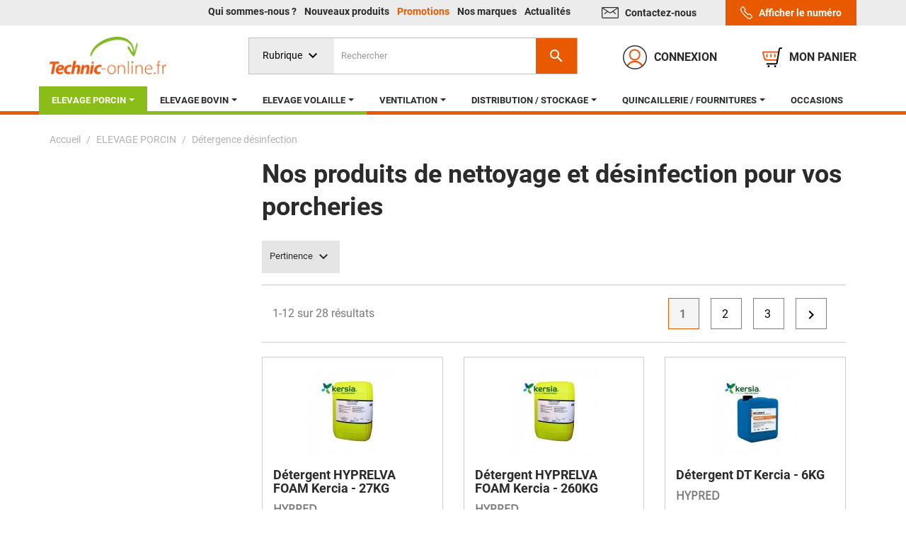

--- FILE ---
content_type: text/html; charset=utf-8
request_url: https://www.technic-online.fr/69-detergence-desinfection
body_size: 37946
content:
<!doctype html>
<html lang="fr">

  <head>
    
      

<script>window.gdprAppliesGlobally=true;(function(){function a(e){if(!window.frames[e]){if(document.body&&document.body.firstChild){var t=document.body;var n=document.createElement("iframe");n.style.display="none";n.name=e;n.title=e;t.insertBefore(n,t.firstChild)}
    else{setTimeout(function(){a(e)},5)}}}function e(n,r,o,c,s){function e(e,t,n,a){if(typeof n!=="function"){return}if(!window[r]){window[r]=[]}var i=false;if(s){i=s(e,t,n)}if(!i){window[r].push({command:e,parameter:t,callback:n,version:a})}}e.stub=true;function t(a){if(!window[n]||window[n].stub!==true){return}if(!a.data){return}
    var i=typeof a.data==="string";var e;try{e=i?JSON.parse(a.data):a.data}catch(t){return}if(e[o]){var r=e[o];window[n](r.command,r.parameter,function(e,t){var n={};n[c]={returnValue:e,success:t,callId:r.callId};a.source.postMessage(i?JSON.stringify(n):n,"*")},r.version)}}
    if(typeof window[n]!=="function"){window[n]=e;if(window.addEventListener){window.addEventListener("message",t,false)}else{window.attachEvent("onmessage",t)}}}e("__tcfapi","__tcfapiBuffer","__tcfapiCall","__tcfapiReturn");a("__tcfapiLocator");(function(e){
      var t=document.createElement("script");t.id="spcloader";t.type="text/javascript";t.async=true;t.src="https://sdk.privacy-center.org/"+e+"/loader.js?target="+document.location.hostname;t.charset="utf-8";var n=document.getElementsByTagName("script")[0];n.parentNode.insertBefore(t,n)})("a5c68e58-d520-4b8b-9ebc-15ea4b12f02b")})();</script>

 

  <meta charset="utf-8">


  <meta http-equiv="x-ua-compatible" content="ie=edge">


<meta name="google-site-verification" content="z0TSyBeEBLPR037bOTyoCtFHo1DBlAbTcMv2iB3F-3c" />


  <title>Nettoyage et désinfection porcherie | Technic-Online</title>
  <meta name="description" content="Découvrez nos détergents et désinfectants professionnels pour une hygiène optimale de votre élevage de porcs. Des produits proposés par Technic Online, le spécialiste du matériel agricole d’élevage !">
            <link rel="canonical" href="https://www.technic-online.fr/69-detergence-desinfection">
    <link rel="dns-prefetch" href="https://www.googletagmanager.com">
  <link rel="preload" href="/themes/technic-online/assets/css/570eb83859dc23dd0eec423a49e147fe.woff2" as="font" crossorigin="anonymous">
  <link rel="preload" href="/themes/technic-online/assets/css/5d5735e57127db2f7a2ad879fc6056b8.woff2" as="font" crossorigin="anonymous">
  <link rel="preload" href="/themes/technic-online/assets/css/9feb0110b6dff9ee2b9ebd17f7a1aee6.woff2" as="font" crossorigin="anonymous">
  <link rel="preload" href="/themes/technic-online/assets/css/f3a02e2578bee50e620e515912278bc9.woff2" as="font" crossorigin="anonymous">
  
  



  <meta name="viewport" content="width=device-width, initial-scale=1">



  <link rel="icon" type="image/vnd.microsoft.icon" href="https://www.technic-online.fr/img/favicon.ico?1593098482">
  <link rel="shortcut icon" type="image/x-icon" href="https://www.technic-online.fr/img/favicon.ico?1593098482">



    <link rel="stylesheet" href="https://www.technic-online.fr/themes/technic-online/assets/cache/theme-5bdcc6286.css" type="text/css" media="all">




  

  <script>
        var prestashop = {"cart":{"products":[],"totals":{"total":{"type":"total","label":"Total","amount":0,"value":"0,00\u00a0\u20ac"},"total_including_tax":{"type":"total","label":"Total TTC","amount":0,"value":"0,00\u00a0\u20ac"},"total_excluding_tax":{"type":"total","label":"Total HT :","amount":0,"value":"0,00\u00a0\u20ac"}},"subtotals":{"products":{"type":"products","label":"Sous-total","amount":0,"value":"0,00\u00a0\u20ac"},"discounts":null,"shipping":{"type":"shipping","label":"Livraison","amount":0,"value":""},"tax":{"type":"tax","label":"Taxes incluses","amount":0,"value":"0,00\u00a0\u20ac"}},"products_count":0,"summary_string":"0 articles","vouchers":{"allowed":1,"added":[]},"discounts":[],"minimalPurchase":0,"minimalPurchaseRequired":""},"currency":{"id":1,"name":"Euro","iso_code":"EUR","iso_code_num":"978","sign":"\u20ac"},"customer":{"lastname":null,"firstname":null,"email":null,"birthday":null,"newsletter":null,"newsletter_date_add":null,"optin":null,"website":null,"company":null,"siret":null,"ape":null,"is_logged":false,"gender":{"type":null,"name":null},"addresses":[]},"language":{"name":"Fran\u00e7ais (French)","iso_code":"fr","locale":"fr-FR","language_code":"fr","is_rtl":"0","date_format_lite":"d\/m\/Y","date_format_full":"d\/m\/Y H:i:s","id":1},"page":{"title":"","canonical":"https:\/\/www.technic-online.fr\/69-detergence-desinfection","meta":{"title":"Nettoyage et d\u00e9sinfection porcherie | Technic-Online","description":"D\u00e9couvrez nos d\u00e9tergents et d\u00e9sinfectants professionnels pour une hygi\u00e8ne optimale de votre \u00e9levage de porcs. Des produits propos\u00e9s par Technic Online, le sp\u00e9cialiste du mat\u00e9riel agricole d\u2019\u00e9levage !","keywords":"","robots":"index"},"page_name":"category","body_classes":{"lang-fr":true,"lang-rtl":false,"country-FR":true,"currency-EUR":true,"layout-left-column":true,"page-category":true,"tax-display-enabled":true,"category-id-69":true,"category-D\u00e9tergence d\u00e9sinfection":true,"category-id-parent-10":true,"category-depth-level-3":true},"admin_notifications":[]},"shop":{"name":"Technic-Online","logo":"https:\/\/www.technic-online.fr\/img\/technic-online-vente-materiel-elevage-et-accessoire-agricole-logo-1593098482.jpg","stores_icon":"https:\/\/www.technic-online.fr\/img\/logo_stores.png","favicon":"https:\/\/www.technic-online.fr\/img\/favicon.ico"},"urls":{"base_url":"https:\/\/www.technic-online.fr\/","current_url":"https:\/\/www.technic-online.fr\/69-detergence-desinfection","shop_domain_url":"https:\/\/www.technic-online.fr","img_ps_url":"https:\/\/www.technic-online.fr\/img\/","img_cat_url":"https:\/\/www.technic-online.fr\/img\/c\/","img_lang_url":"https:\/\/www.technic-online.fr\/img\/l\/","img_prod_url":"https:\/\/www.technic-online.fr\/img\/p\/","img_manu_url":"https:\/\/www.technic-online.fr\/img\/m\/","img_sup_url":"https:\/\/www.technic-online.fr\/img\/su\/","img_ship_url":"https:\/\/www.technic-online.fr\/img\/s\/","img_store_url":"https:\/\/www.technic-online.fr\/img\/st\/","img_col_url":"https:\/\/www.technic-online.fr\/img\/co\/","img_url":"https:\/\/www.technic-online.fr\/themes\/technic-online\/assets\/img\/","css_url":"https:\/\/www.technic-online.fr\/themes\/technic-online\/assets\/css\/","js_url":"https:\/\/www.technic-online.fr\/themes\/technic-online\/assets\/js\/","pic_url":"https:\/\/www.technic-online.fr\/upload\/","pages":{"address":"https:\/\/www.technic-online.fr\/adresse","addresses":"https:\/\/www.technic-online.fr\/adresses","authentication":"https:\/\/www.technic-online.fr\/connexion","cart":"https:\/\/www.technic-online.fr\/panier","category":"https:\/\/www.technic-online.fr\/index.php?controller=category","cms":"https:\/\/www.technic-online.fr\/index.php?controller=cms","contact":"https:\/\/www.technic-online.fr\/nous-contacter","discount":"https:\/\/www.technic-online.fr\/reduction","guest_tracking":"https:\/\/www.technic-online.fr\/suivi-commande-invite","history":"https:\/\/www.technic-online.fr\/historique-commandes","identity":"https:\/\/www.technic-online.fr\/identite","index":"https:\/\/www.technic-online.fr\/","my_account":"https:\/\/www.technic-online.fr\/mon-compte","order_confirmation":"https:\/\/www.technic-online.fr\/confirmation-commande","order_detail":"https:\/\/www.technic-online.fr\/index.php?controller=order-detail","order_follow":"https:\/\/www.technic-online.fr\/suivi-commande","order":"https:\/\/www.technic-online.fr\/commande","order_return":"https:\/\/www.technic-online.fr\/index.php?controller=order-return","order_slip":"https:\/\/www.technic-online.fr\/avoirs","pagenotfound":"https:\/\/www.technic-online.fr\/page-introuvable","password":"https:\/\/www.technic-online.fr\/recuperation-mot-de-passe","pdf_invoice":"https:\/\/www.technic-online.fr\/index.php?controller=pdf-invoice","pdf_order_return":"https:\/\/www.technic-online.fr\/index.php?controller=pdf-order-return","pdf_order_slip":"https:\/\/www.technic-online.fr\/index.php?controller=pdf-order-slip","prices_drop":"https:\/\/www.technic-online.fr\/promotions","product":"https:\/\/www.technic-online.fr\/index.php?controller=product","search":"https:\/\/www.technic-online.fr\/recherche","sitemap":"https:\/\/www.technic-online.fr\/plan-du-site","stores":"https:\/\/www.technic-online.fr\/magasins","supplier":"https:\/\/www.technic-online.fr\/fournisseur","register":"https:\/\/www.technic-online.fr\/connexion?create_account=1","order_login":"https:\/\/www.technic-online.fr\/commande?login=1"},"alternative_langs":[],"theme_assets":"\/themes\/technic-online\/assets\/","actions":{"logout":"https:\/\/www.technic-online.fr\/?mylogout="},"no_picture_image":{"bySize":{"small_default":{"url":"https:\/\/www.technic-online.fr\/img\/p\/fr-default-small_default.jpg","width":98,"height":98},"cart_default":{"url":"https:\/\/www.technic-online.fr\/img\/p\/fr-default-cart_default.jpg","width":125,"height":125},"home_default":{"url":"https:\/\/www.technic-online.fr\/img\/p\/fr-default-home_default.jpg","width":250,"height":250},"medium_default":{"url":"https:\/\/www.technic-online.fr\/img\/p\/fr-default-medium_default.jpg","width":452,"height":452},"large_default":{"url":"https:\/\/www.technic-online.fr\/img\/p\/fr-default-large_default.jpg","width":800,"height":800}},"small":{"url":"https:\/\/www.technic-online.fr\/img\/p\/fr-default-small_default.jpg","width":98,"height":98},"medium":{"url":"https:\/\/www.technic-online.fr\/img\/p\/fr-default-home_default.jpg","width":250,"height":250},"large":{"url":"https:\/\/www.technic-online.fr\/img\/p\/fr-default-large_default.jpg","width":800,"height":800},"legend":""}},"configuration":{"display_taxes_label":true,"display_prices_tax_incl":true,"is_catalog":false,"show_prices":true,"opt_in":{"partner":true},"quantity_discount":{"type":"discount","label":"Remise sur prix unitaire"},"voucher_enabled":1,"return_enabled":0},"field_required":[],"breadcrumb":{"links":[{"title":"Accueil","url":"https:\/\/www.technic-online.fr\/"},{"title":"ELEVAGE PORCIN","url":"https:\/\/www.technic-online.fr\/10-elevage-porcin"},{"title":"D\u00e9tergence d\u00e9sinfection","url":"https:\/\/www.technic-online.fr\/69-detergence-desinfection"}],"count":3},"link":{"protocol_link":"https:\/\/","protocol_content":"https:\/\/"},"time":1768496332,"static_token":"14b69339037e087c5afceb7c52a82eea","token":"2dd6cf38c45d7729b79d1e91feca88e8","debug":false};
        var psemailsubscription_subscription = "https:\/\/www.technic-online.fr\/module\/ps_emailsubscription\/subscription";
        var psr_icon_color = "#F19D76";
        var search_url = "https:\/\/www.technic-online.fr\/search-result";
      </script>



<script src="https://www.technic-online.fr/themes/technic-online/assets/js/script-supression-cookies.js" type="text/javascript"></script>



  
<script type="text/javascript">
	(window.gaDevIds=window.gaDevIds||[]).push('d6YPbH');
	(function(i,s,o,g,r,a,m){i['GoogleAnalyticsObject']=r;i[r]=i[r]||function(){
	(i[r].q=i[r].q||[]).push(arguments)},i[r].l=1*new Date();a=s.createElement(o),
	m=s.getElementsByTagName(o)[0];a.async=1;a.src=g;m.parentNode.insertBefore(a,m)
	})(window,document,'script','https://www.google-analytics.com/analytics.js','ga');

            ga('create', 'UA-59960943-1', 'auto');
                    ga('set', 'anonymizeIp', true);
                ga('send', 'pageview');
    
    ga('require', 'ec');
</script>

<!--Module: ets_socicallogin -->
<script type="text/javascript">
    var ets_solo_callbackUrl = 'https://www.technic-online.fr/module/ets_sociallogin/oauth';
</script>
<!--/Module: ets_socicallogin--><style>.ets_mm_megamenu .mm_menus_li h4,
.ets_mm_megamenu .mm_menus_li h5,
.ets_mm_megamenu .mm_menus_li h6,
.ets_mm_megamenu .mm_menus_li h1,
.ets_mm_megamenu .mm_menus_li h2,
.ets_mm_megamenu .mm_menus_li h3,
.ets_mm_megamenu .mm_menus_li h4 *:not(i),
.ets_mm_megamenu .mm_menus_li h5 *:not(i),
.ets_mm_megamenu .mm_menus_li h6 *:not(i),
.ets_mm_megamenu .mm_menus_li h1 *:not(i),
.ets_mm_megamenu .mm_menus_li h2 *:not(i),
.ets_mm_megamenu .mm_menus_li h3 *:not(i),
.ets_mm_megamenu .mm_menus_li > a {
  font-family: inherit;
}
.ets_mm_megamenu *:not(.fa):not(i) {
  font-family: inherit;
}

.ets_mm_block * {
  font-size: 14px;
}

@media (min-width: 768px) {
  /*layout 1*/
  .ets_mm_megamenu.layout_layout1 {
    background: #ffffff;
  }
  .layout_layout1 .ets_mm_megamenu_content {
    background: linear-gradient(#ffffff, #f2f2f2) repeat scroll 0 0
      rgba(0, 0, 0, 0);
    background: -webkit-linear-gradient(#ffffff, #f2f2f2) repeat scroll 0 0
      rgba(0, 0, 0, 0);
    background: -o-linear-gradient(#ffffff, #f2f2f2) repeat scroll 0 0
      rgba(0, 0, 0, 0);
  }
  .ets_mm_megamenu.layout_layout1:not(.ybc_vertical_menu) .mm_menus_ul {
    background: #ffffff;
  }

  #header .layout_layout1:not(.ybc_vertical_menu) .mm_menus_li > a,
  .layout_layout1 .ybc-menu-vertical-button,
  .layout_layout1 .mm_extra_item * {
    color: #2B2B2B;
  }
  .layout_layout1
    .ybc-menu-vertical-button
    .ybc-menu-button-toggle_icon_default
    .icon-bar {
    background-color: #2B2B2B;
  }
  .layout_layout1 .mm_menus_li:hover > a,
  .layout_layout1 .mm_menus_li.active > a,
  #header .layout_layout1 .mm_menus_li:hover > a,
  #header .layout_layout1 .mm_menus_li.menu_hover > a,
  .layout_layout1:hover .ybc-menu-vertical-button,
  .layout_layout1 .mm_extra_item button[type="submit"]:hover i,
  #header .layout_layout1 .mm_menus_li.active > a {
    color: #E75B14;
  }

  .layout_layout1:not(.ybc_vertical_menu) .mm_menus_li > a:before,
  .layout_layout1.ybc_vertical_menu:hover .ybc-menu-vertical-button:before,
  .layout_layout1:hover
    .ybc-menu-vertical-button
    .ybc-menu-button-toggle_icon_default
    .icon-bar,
  .ybc-menu-vertical-button.layout_layout1:hover {
    background-color: #E75B14;
  }

  .layout_layout1:not(.ybc_vertical_menu) .mm_menus_li:hover > a,
  .layout_layout1:not(.ybc_vertical_menu) .mm_menus_li.menu_hover > a,
  .ets_mm_megamenu.layout_layout1.ybc_vertical_menu:hover,
  #header .layout_layout1:not(.ybc_vertical_menu) .mm_menus_li:hover > a,
  #header .layout_layout1:not(.ybc_vertical_menu) .mm_menus_li.menu_hover > a,
  .ets_mm_megamenu.layout_layout1.ybc_vertical_menu:hover {
    background: #ffffff;
  }

  .layout_layout1.ets_mm_megamenu .mm_columns_ul,
  .layout_layout1.ybc_vertical_menu .mm_menus_ul {
    background-color: #ffffff;
  }
  #header .layout_layout1 .ets_mm_block_content a,
  #header .layout_layout1 .ets_mm_block_content p,
  .layout_layout1.ybc_vertical_menu .mm_menus_li > a,
  #header .layout_layout1.ybc_vertical_menu .mm_menus_li > a {
    color: #2B2B2B;
  }

  .layout_layout1 .mm_columns_ul h1,
  .layout_layout1 .mm_columns_ul h2,
  .layout_layout1 .mm_columns_ul h3,
  .layout_layout1 .mm_columns_ul h4,
  .layout_layout1 .mm_columns_ul h5,
  .layout_layout1 .mm_columns_ul h6,
  .layout_layout1 .mm_columns_ul .ets_mm_block > h1 a,
  .layout_layout1 .mm_columns_ul .ets_mm_block > h2 a,
  .layout_layout1 .mm_columns_ul .ets_mm_block > h3 a,
  .layout_layout1 .mm_columns_ul .ets_mm_block > h4 a,
  .layout_layout1 .mm_columns_ul .ets_mm_block > h5 a,
  .layout_layout1 .mm_columns_ul .ets_mm_block > h6 a,
  #header .layout_layout1 .mm_columns_ul .ets_mm_block > h1 a,
  #header .layout_layout1 .mm_columns_ul .ets_mm_block > h2 a,
  #header .layout_layout1 .mm_columns_ul .ets_mm_block > h3 a,
  #header .layout_layout1 .mm_columns_ul .ets_mm_block > h4 a,
  #header .layout_layout1 .mm_columns_ul .ets_mm_block > h5 a,
  #header .layout_layout1 .mm_columns_ul .ets_mm_block > h6 a,
  .layout_layout1 .mm_columns_ul .h1,
  .layout_layout1 .mm_columns_ul .h2,
  .layout_layout1 .mm_columns_ul .h3,
  .layout_layout1 .mm_columns_ul .h4,
  .layout_layout1 .mm_columns_ul .h5,
  .layout_layout1 .mm_columns_ul .h6 {
    color: #2B2B2B;
  }

  .layout_layout1 li:hover > a,
  .layout_layout1 li > a:hover,
  .layout_layout1 .mm_tabs_li.open .mm_tab_toggle_title,
  .layout_layout1 .mm_tabs_li.open .mm_tab_toggle_title a,
  .layout_layout1 .mm_tabs_li:hover .mm_tab_toggle_title,
  .layout_layout1 .mm_tabs_li:hover .mm_tab_toggle_title a,
  #header .layout_layout1 .mm_tabs_li.open .mm_tab_toggle_title,
  #header .layout_layout1 .mm_tabs_li.open .mm_tab_toggle_title a,
  #header .layout_layout1 .mm_tabs_li:hover .mm_tab_toggle_title,
  #header .layout_layout1 .mm_tabs_li:hover .mm_tab_toggle_title a,
  .layout_layout1.ybc_vertical_menu .mm_menus_li > a,
  #header .layout_layout1 li:hover > a,
  .layout_layout1.ybc_vertical_menu .mm_menus_li:hover > a,
  #header .layout_layout1.ybc_vertical_menu .mm_menus_li:hover > a,
  #header
    .layout_layout1
    .mm_columns_ul
    .mm_block_type_product
    .product-title
    > a:hover,
  #header .layout_layout1 li > a:hover {
    color: #E75B14;
  }

  /*end layout 1*/
}

@media (max-width: 767px) {
  .ybc-menu-vertical-button,
  .transition_floating .close_menu,
  .transition_full .close_menu {
    background-color: #F5F5F5;
    color: #2B2B2B;
  }
  .transition_floating .close_menu *,
  .transition_full .close_menu *,
  .ybc-menu-vertical-button .icon-bar {
    color: #2B2B2B;
  }

  .close_menu .icon-bar,
  .ybc-menu-vertical-button .icon-bar {
    background-color: #2B2B2B;
  }
  .mm_menus_back_icon {
    border-color: #2B2B2B;
  }

  .layout_layout1 .mm_menus_li:hover > a,
  .layout_layout1 .mm_menus_li.menu_hover > a,
  #header .layout_layout1 .mm_menus_li.menu_hover > a,
  #header .layout_layout1 .mm_menus_li:hover > a {
    color: #E75B14;
  }
  .layout_layout1 .mm_has_sub.mm_menus_li:hover .arrow::before {
    /*border-color: #E75B14;*/
  }

  .layout_layout1 .mm_menus_li:hover > a,
  .layout_layout1 .mm_menus_li.menu_hover > a,
  #header .layout_layout1 .mm_menus_li.menu_hover > a,
  #header .layout_layout1 .mm_menus_li:hover > a {
    background-color: #ffffff;
  }
  .layout_layout1 li:hover > a,
  .layout_layout1 li > a:hover,
  #header .layout_layout1 li:hover > a,
  #header
    .layout_layout1
    .mm_columns_ul
    .mm_block_type_product
    .product-title
    > a:hover,
  #header .layout_layout1 li > a:hover {
    color: #E75B14;
  }
}

</style>
    <script type="text/javascript">
        var minChars ='3';
        var main_color='#2fb5d2';
        var text_color='#ffffff';
    </script>
    <script type="text/javascript">
        var YBC_BLOCKSEARCH_OVERLAY ='1';
        var YBC_BLOCKSEARCH_SEARCH_SUGGESTION ='1';
    </script>
<?php
/**
 * NOTICE OF LICENSE
 *
 * Smartsupp live chat - official plugin. Smartsupp is free live chat with visitor recording. 
 * The plugin enables you to create a free account or sign in with existing one. Pre-integrated 
 * customer info with WooCommerce (you will see names and emails of signed in webshop visitors).
 * Optional API for advanced chat box modifications.
 *
 * You must not modify, adapt or create derivative works of this source code
 *
 *  @author    Smartsupp
 *  @copyright 2021 Smartsupp.com
 *  @license   GPL-2.0+
**/ 
?>

<script type="text/javascript">
            var _smartsupp = _smartsupp || {};
            _smartsupp.key = '069bcdc21d63a7367951fc3e8e4f4cff1f439907';
_smartsupp.cookieDomain = '.www.technic-online.fr';
_smartsupp.sitePlatform = 'Prestashop 1.7.8.11';
window.smartsupp||(function(d) {
                var s,c,o=smartsupp=function(){ o._.push(arguments)};o._=[];
                s=d.getElementsByTagName('script')[0];c=d.createElement('script');
                c.type='text/javascript';c.charset='utf-8';c.async=true;
                c.src='//www.smartsuppchat.com/loader.js';s.parentNode.insertBefore(c,s);
            })(document);
            </script><script type="text/javascript"></script>





<script type="didomi/javascript" data-vendor="c:microsoft-XmkaLGB3">
(function(w,d,t,r,u){var f,n,i;w[u]=w[u]||[],f=function(){var o={ti:"134630393"};o.q=w[u],w[u]=new UET(o),w[u].push("pageLoad")},n=d.createElement(t),n.src=r,n.async=1,n.onload=n.onreadystatechange=function(){var s=this.readyState;s&&s!=="loaded"&&s!=="complete"||(f(),n.onload=n.onreadystatechange=null)},i=d.getElementsByTagName(t)[0],i.parentNode.insertBefore(n,i)})(window,document,"script","//bat.bing.com/bat.js","uetq");
window.uetq = window.uetq || [];
window.uetq.push('event', '', {"revenue_value":1,"currency":"EUR"});
</script>


<script type="application/ld+json">
  
  {
    "@context": "https://schema.org",
    "@type": "WebSite",
    "url": "https://www.technic-online.fr",
    "potentialAction": {
      "@type": "SearchAction",
      "target": "https://www.technic-online.fr/search-result?search_query={search_term_string}",
      "query-input": "required name=search_term_string"
    }
  }

</script>

<!-- Global site tag (gtag.js) - Google Analytics -->

<script async type="didomi/javascript" data-vendor="c:googleana-LrehLV7z" src="https://www.googletagmanager.com/gtag/js?id=UA-59960943-1"></script>
<script>
  window.dataLayer = window.dataLayer || [];
  function gtag() {
    dataLayer.push(arguments);
  }
</script>
    
  </head>

  <body id="category" class="lang-fr country-fr currency-eur layout-left-column page-category tax-display-enabled category-id-69 category-detergence-desinfection category-id-parent-10 category-depth-level-3">

    
      
    

    <main>
      
              

      <header id="header">
        
          
  <div class="header-banner">
    
  </div>



  <nav class="header-nav">
    <div class="container">
      <div class="row">
        <div class="hidden-sm-down">
          <div class="col-md-12 right-nav">
              <div class=" links">
        <div class=" wrapper">
                  <ul id="footer_sub_menu_46597" class="collapse">
                              <li>
              <a
                id="link-cms-page-4-4"
                class="cms-page-link"
                href="https://www.technic-online.fr/content/4-qui-sommes-nous"
                title="Nous sommes au service aujourd’hui des éleveurs et des exploitants agricole mais également dans des domaines aussi variés que l’industrie, les artisans du bâtiment, la pisciculture"
                              >
                Qui sommes-nous ?
              </a>
            </li>
                      <li>
              <a
                id="link-product-page-new-products-4"
                class="cms-page-link"
                href="https://www.technic-online.fr/nouveaux-produits"
                title="Nos nouveaux produits"
                              >
                Nouveaux produits
              </a>
            </li>
                      <li>
              <a
                id="link-product-page-prices-drop-4"
                class="cms-page-link"
                href="https://www.technic-online.fr/promotions"
                title="Our special products"
                              >
                Promotions
              </a>
            </li>
                      <li>
              <a
                id="link-custom-page-nos-marques-4"
                class="custom-page-link"
                href="https://www.technic-online.fr/marques"
                title=""
                              >
                Nos marques
              </a>
            </li>
                      <li>
              <a
                id="link-custom-page-actualites-4"
                class="custom-page-link"
                href="https://www.technic-online.fr/blog"
                title=""
                              >
                Actualités
              </a>
            </li>
                  
                      </ul>
    </div>
    </div>
<div id="_desktop_contact_link">
  <div id="contact-link">
            <a href="https://www.technic-online.fr/nous-contacter">
        <svg xmlns="http://www.w3.org/2000/svg" width="23.7" height="16.2"><g fill="none" stroke="#2b2b2b" stroke-linecap="round" stroke-linejoin="round" stroke-width="1.2" data-name="Group 29"><path data-name="Rectangle-path 20" d="M.6 2.1A1.5 1.5 0 012.1.6h19.5a1.5 1.5 0 011.5 1.5v12a1.5 1.5 0 01-1.5 1.5H2.1a1.5 1.5 0 01-1.5-1.5z"/><path data-name="Shape 116" d="M15.537 6.075L19.35 9.6"/><path data-name="Shape 117" d="M8.163 6.075L4.35 9.6"/><path data-name="Shape 118" d="M22.73 1.114l-9.513 6.56a2.406 2.406 0 01-2.734 0L.97 1.114"/></g></svg>
        Contactez-nous
      </a>
      <a href="tel:0296314455" data-number="0296314455" class="btn btn-primary js-phone-reveal">
        <svg xmlns="http://www.w3.org/2000/svg" width="17.449" height="17.452"><g data-name="Phones-Mobile-Devices / Phone / phone"><g data-name="Group 11"><path data-name="Shape 59" d="M10.896 16.097h.009a3.935 3.935 0 004.9-.537l.55-.55a1.313 1.313 0 000-1.855l-2.319-2.318a1.312 1.312 0 00-1.855 0h0a1.31 1.31 0 01-1.855 0L6.615 7.126a1.313 1.313 0 010-1.855h0a1.312 1.312 0 000-1.855L4.297 1.095a1.312 1.312 0 00-1.855 0l-.55.55a3.936 3.936 0 00-.538 4.9l.006.009a35.508 35.508 0 009.541 9.543z" fill="none" stroke="#fff" stroke-linecap="round" stroke-linejoin="round" stroke-width="1.2"/></g></g></svg>
        <span>Afficher le numéro</span>
      </a>
  </div>
</div>

          </div>
        </div>
        <div class="hidden-md-up text-sm-center mobile">
          <div class="float-xs-left" id="menu-icon">
            <i class="material-icons d-inline">menu</i>
            <span>Menu</span>
          </div>
          <div class="top-logo" id="_mobile_logo"></div>
          <div class="float-xs-right" id="_mobile_user_info"></div>
          <div class="float-xs-right" id="_mobile_cart"></div>
        </div>
      </div>
    </div>
  </nav>



  <div class="header-top">
    <div class="container">
       <div class="row align-items-end">
        <div class="col-md-2 hidden-sm-down" id="_desktop_logo">
            <a href="https://www.technic-online.fr/">
              <img class="logo img-responsive" src="https://www.technic-online.fr/img/technic-online-vente-materiel-elevage-et-accessoire-agricole-logo-1593098482.jpg" alt="Technic-Online" width="165" height="53">
            </a>
        </div>
        <div class="col-md-10 hidden-sm-down col-sm-12 position-static">
          <!-- Block search module TOP -->
<script type="text/javascript">
var id_lang =1;
</script>
<div id="_desktop_search_widget" class="search-widget-second clearfix">
	<form id="ybc_searchbox" method="post" action="https://www.technic-online.fr/search-result" >
		<div class="cat_select nav_select dropdown">
		  <button class="btn-secondary select-title" rel="nofollow" data-toggle="dropdown" aria-haspopup="true" aria-expanded="false">
		  <span>Rubrique</span>
		  <i class="material-icons">&#xE313;</i></button>
		  <div class="dropdown-menu">
			<button type="button" class="dropdown-item nav-link select-list" data-category="10">Elevage Porcin</button>
			<button type="button" class="dropdown-item nav-link select-list" data-category="73">Elevage Bovin</button>
			<button type="button" class="dropdown-item nav-link select-list" data-category="97">Elevage Volaille</button>
			<button type="button" class="dropdown-item nav-link select-list" data-category="138">Ventilation</button>
			<button type="button" class="dropdown-item nav-link select-list" data-category="158">Stockage distribution aliments</button>
			<button type="button" class="dropdown-item nav-link select-list" data-category="175">Fourniture agricoles</button>
			<!--<button type="button" class="dropdown-item nav-link select-list" data-category="221">Occasions</button>-->
		  </div>
		</div>

        <input class="search_query form-control ybc_search_query" type="text" id="search_query_top" name="search_query" placeholder="Rechercher" value="" />
		<button type="submit"  class="btn btn-default button-search" >
						<i class="material-icons search">&#xE8B6;</i>
      					<span class="hidden-xl-down">Rechercher</span>
		</button>
	</form>
	<div class="search_block_results" id="search_block_results">
	</div>
</div>

<style type="text/css">
			.search-widget-second .btn.button-search{
			background-color: #e95a00;
		}
				.search-widget-second .btn.button-search:hover{
			background-color: #b64600;
		}
				/*span.title_group{
			color:;
			border-color: ;
		}*/
		.title_group span.total,
		.search_block_results .box_button_see{
			background-color:#e95a00;
		}
		.wrap_header_tap ul li.active a{
			background-color: #e95a00;
		}
				.search-widget-second .btn.button-search::before{
			color:#ffffff;
		}
		.title_group span.total{
			color:#ffffff;
		}
		a.ets_link_see{
			color:#ffffff !important;
		}
		.wrap_header_tap ul li.active a{
			color:#ffffff !important;
		}
		.wrap_header_tap ul li.active a span{
			color:#ffffff;
		}
	
</style>
<!-- /Block search module TOP -->
<div id="_desktop_user_info">
  <div class="user-info">
          <button onClick="window.location.href='https://www.technic-online.fr/mon-compte'" class="fakeLink account">
        <svg xmlns="http://www.w3.org/2000/svg" width="33.5" height="33.5"><defs><clipPath id="a"><path data-name="Oval 47" d="M1214.086 90.546a16 16 0 10-16-16 16 16 0 0016 16z" fill="none" stroke="#333" stroke-linecap="round" stroke-linejoin="round" stroke-width="2"/></clipPath></defs><g data-name="Groupe 1784"><g data-name="Groupe de masques 2" clip-path="url(#a)" transform="translate(-1197.336 -57.796)"><g data-name="picto compte" fill="none"><path data-name="Tracé 637" d="M1207.037 70.584l2.782-5.309 2.721-.907h4.081l2.834 1.814 1.336 4.2s-3.248-3.751-6.748-3.751-7.006 3.953-7.006 3.953z"/><path data-name="Oval 47" d="M1214 77.955a6.981 6.981 0 10-7.211-6.978 7.1 7.1 0 007.211 6.978z" stroke="#e75b14" stroke-linecap="round" stroke-linejoin="round" stroke-width="2"/><path data-name="Shape 413" d="M1225 87.986a11.753 11.753 0 00-22 0" stroke="#e75b14" stroke-linecap="round" stroke-linejoin="round" stroke-width="2.5"/></g></g><path data-name="Oval 47" d="M16.75 32.75a16 16 0 10-16-16 16 16 0 0016 16z" fill="none" stroke="#333" stroke-linecap="round" stroke-linejoin="round" stroke-width="1.5"/></g></svg>
        <span class="hidden-md-down">Connexion</span>
      </button>
      </div>
</div>
<div id="_desktop_cart" class="blockcart_container">
  <div class="ptm_blockcart blockcart cart-preview " data-refresh-url="https://www.technic-online.fr/module/ptm_dropdowncart/ajax">
    <div class="header">
      <button id="dropdowncart_url" onClick="window.location.href='https://www.technic-online.fr/panier?action=show'" class="fakeLink">
        <svg xmlns="http://www.w3.org/2000/svg" width="28.005" height="28"><g fill="none" stroke-linecap="round" stroke-linejoin="round" stroke-width="2" data-name="picto panier"><path data-name="Shape 909" d="M8.896 26.071a.464.464 0 11-.464.465.465.465 0 01.464-.465" stroke="#040405"/><path data-name="Shape 910" d="M18.181 26.071a.464.464 0 11-.464.465.465.465 0 01.464-.465" stroke="#040405"/><path data-name="Shape 911" d="M21.374 17.707H6.43a3.713 3.713 0 01-3.6-2.813l-1.8-7.181a.927.927 0 01.9-1.154h21.335" stroke="#e75b14"/><path data-name="Shape 912" d="M6.577 10.273v2.786" stroke="#e75b14"/><path data-name="Shape 913" d="M12.148 10.273v2.786" stroke="#e75b14"/><path data-name="Shape 914" d="M17.719 10.273v2.786" stroke="#e75b14"/><path data-name="Shape 908" d="M6.577 23.282h12.282a1.856 1.856 0 001.831-1.546l3.265-19.191A1.858 1.858 0 0125.786 1h1.218" stroke="#040405"/></g></svg>
        <span class="hidden-md-down">Mon panier</span>
              </button>
    </div>
    <div class="ptm_blockcart_body  ptm_blockcart_default">
      <ul class="ptm_blockcart_list">
              </ul>
      <div class="cart-total">
        <div class="cart-prices-line first-line ptm_unvisible">
            <span class="label shippig">Livraison</span>
            <span class="value price cart_block_shipping_cost"></span>            
        </div>
        <div class="cart-prices-line last-line">
          <span class="label">Total TTC</span>
          <span class="value price cart_block_total">0,00 €</span>
        </div>
        <div class="cart-prices-line last-line ptm_unvisible">
            <span class="label taxes">Taxes incluses</span>
            <span class="value price cart_block_tax_cost">0,00 €</span>
        </div>
      </div>
      <div class="checkout-link">
        <button class="button_order_cart btn btn-default btn btn-primary d-block w-100" onClick="window.location.href='https://www.technic-online.fr/panier?action=show'">
                        Panier <i class="material-icons">&#xE163;</i>
                  </button>
      </div>
    </div>
  </div>
</div> 
<!-- Module Presta Blog -->

<div id="prestablog_displayslider">


</div>

<!-- Module Presta Blog -->

          <div class="clearfix"></div>
        </div>
      </div>
      <div id="mobile_top_menu_wrapper" class="row hidden-md-up" style="display:none;">
        <div id="_mobile_search_widget"></div>
        <div class="js-top-menu mobile" id="_mobile_top_menu"></div>
        <div class="js-top-menu-bottom">
          <div id="_mobile_currency_selector"></div>
          <div id="_mobile_language_selector"></div>
          <div id="_mobile_contact_link"></div>
        </div>
      </div>
    </div>
  </div>
      <div id="_desktop_top_menu" class="ets_mm_megamenu 
        layout_layout1 
         
          
        transition_fade   
        transition_floating 
         
        sticky_disabled 
        enable_active_menu 
        ets-dir-ltr        hook-default        single_layout         disable_sticky_mobile         "
        data-bggray=""
        >
        <div class="ets_mm_megamenu_content">
            <div class="container">
                <div class="ets_mm_megamenu_content_content">
                        <ul class="mm_menus_ul   hide_icon_vertical">
        <li class="close_menu">
            <div class="pull-left">
                <span class="mm_menus_back">
                    <i class="icon-bar"></i>
                    <i class="icon-bar"></i>
                    <i class="icon-bar"></i>
                </span>
                Menu
            </div>
            <div class="pull-right">
                <span class="mm_menus_back_icon"></span>
                Retour
            </div>
        </li>

                    <li class="mm_menus_li vert 5column mm_sub_align_full mm_has_sub"
                >
                                    <a                             href="https://www.technic-online.fr/10-elevage-porcin"
                            style="font-size:13px;">
                        <span class="mm_menu_content_title">
                                                        Elevage Porcin
                            <span class="mm_arrow"></span>                                                    </span>
                    </a>
                
                                                    <span class="arrow closed"></span>                                            <ul class="mm_columns_ul"
                            style=" width:100%; font-size:14px;">
                                                            <li class="mm_columns_li column_size_3  mm_has_sub">
                                                                            <ul class="mm_blocks_ul">
                                                                                            <li data-id-block="68" class="mm_blocks_li">
                                                        
    <div class="ets_mm_block mm_block_type_category mm_hide_title">
        <p  style="font-size:16px" class="h4">Abreuvement</p>
        <div class="ets_mm_block_content">        
                                <ul class="ets_mm_categories">
                    <li class="has-sub">
                <a href="https://www.technic-online.fr/11-abreuvement-porcs">Abreuvement porcs</a>
                                    <span class="arrow closed"></span>
                        <ul class="ets_mm_categories">
                    <li >
                <a href="https://www.technic-online.fr/12-abreuvoirs">Abreuvoirs</a>
                            </li>
                    <li >
                <a href="https://www.technic-online.fr/13-pipettes-mouilleurs">Pipettes / Mouilleurs</a>
                            </li>
                    <li >
                <a href="https://www.technic-online.fr/14-accessoires-abreuvement">Accessoires abreuvement</a>
                            </li>
                    <li >
                <a href="https://www.technic-online.fr/15-supplementation">Supplémentation</a>
                            </li>
                    <li >
                <a href="https://www.technic-online.fr/16-canalisation-diametre-25">Canalisation diamètre 25</a>
                            </li>
                    <li >
                <a href="https://www.technic-online.fr/17-canalisation-diametre-32">Canalisation diamètre  32</a>
                            </li>
                    <li >
                <a href="https://www.technic-online.fr/18-canalisation-diametre-40">Canalisation diamètre  40</a>
                            </li>
                    <li >
                <a href="https://www.technic-online.fr/19-promo">Promo</a>
                            </li>
            </ul>

                            </li>
            </ul>
                    </div>
    </div>
    <div class="clearfix"></div>

                                                </li>
                                                                                            <li data-id-block="63" class="mm_blocks_li">
                                                        
    <div class="ets_mm_block mm_block_type_category mm_hide_title">
        <p  style="font-size:16px" class="h4">Silo stockage aliment</p>
        <div class="ets_mm_block_content">        
                                <ul class="ets_mm_categories">
                    <li >
                <a href="https://www.technic-online.fr/42-stockage-d-aliments-silos">Stockage d&#039;aliments : silos</a>
                            </li>
            </ul>
                    </div>
    </div>
    <div class="clearfix"></div>

                                                </li>
                                                                                            <li data-id-block="61" class="mm_blocks_li">
                                                        
    <div class="ets_mm_block mm_block_type_category mm_hide_title">
        <p  style="font-size:16px" class="h4">Cuve stockage</p>
        <div class="ets_mm_block_content">        
                                <ul class="ets_mm_categories">
                    <li >
                <a href="https://www.technic-online.fr/64-cuve-stockage">Cuve stockage</a>
                            </li>
            </ul>
                    </div>
    </div>
    <div class="clearfix"></div>

                                                </li>
                                                                                            <li data-id-block="60" class="mm_blocks_li">
                                                        
    <div class="ets_mm_block mm_block_type_category mm_hide_title">
        <p  style="font-size:16px" class="h4">Eclairage</p>
        <div class="ets_mm_block_content">        
                                <ul class="ets_mm_categories">
                    <li class="has-sub">
                <a href="https://www.technic-online.fr/54-eclairage">Eclairage</a>
                                    <span class="arrow closed"></span>
                        <ul class="ets_mm_categories">
                    <li >
                <a href="https://www.technic-online.fr/55-local-technique">Local technique</a>
                            </li>
                    <li >
                <a href="https://www.technic-online.fr/56-zone-production">Zone production</a>
                            </li>
            </ul>

                            </li>
            </ul>
                    </div>
    </div>
    <div class="clearfix"></div>

                                                </li>
                                                                                            <li data-id-block="57" class="mm_blocks_li">
                                                        
    <div class="ets_mm_block mm_block_type_category mm_hide_title">
        <p  style="font-size:16px" class="h4">Identification</p>
        <div class="ets_mm_block_content">        
                                <ul class="ets_mm_categories">
                    <li >
                <a href="https://www.technic-online.fr/63-identification">Identification</a>
                            </li>
            </ul>
                    </div>
    </div>
    <div class="clearfix"></div>

                                                </li>
                                                                                    </ul>
                                                                    </li>
                                                            <li class="mm_columns_li column_size_3  mm_has_sub">
                                                                            <ul class="mm_blocks_ul">
                                                                                            <li data-id-block="3" class="mm_blocks_li">
                                                        
    <div class="ets_mm_block mm_block_type_category mm_hide_title">
        <p  style="font-size:16px" class="h4">Alimentation spire</p>
        <div class="ets_mm_block_content">        
                                <ul class="ets_mm_categories">
                    <li class="has-sub">
                <a href="https://www.technic-online.fr/32-alimentation-spire">Alimentation spire</a>
                                    <span class="arrow closed"></span>
                        <ul class="ets_mm_categories">
                    <li >
                <a href="https://www.technic-online.fr/33-spire-diametre-60">Spire diamètre 60</a>
                            </li>
                    <li >
                <a href="https://www.technic-online.fr/34-spire-diametre-90">Spire diamètre 90</a>
                            </li>
            </ul>

                            </li>
            </ul>
                    </div>
    </div>
    <div class="clearfix"></div>

                                                </li>
                                                                                            <li data-id-block="2" class="mm_blocks_li">
                                                        
    <div class="ets_mm_block mm_block_type_category mm_hide_title">
        <p  style="font-size:16px" class="h4">Alimentation pastille</p>
        <div class="ets_mm_block_content">        
                                <ul class="ets_mm_categories">
                    <li class="has-sub">
                <a href="https://www.technic-online.fr/20-alimentation-pastille">Alimentation pastille</a>
                                    <span class="arrow closed"></span>
                        <ul class="ets_mm_categories">
                    <li >
                <a href="https://www.technic-online.fr/21-cable-pastille">Câble pastille</a>
                            </li>
                    <li >
                <a href="https://www.technic-online.fr/22-chaine-pastille">Chaine pastille</a>
                            </li>
                    <li >
                <a href="https://www.technic-online.fr/23-doseurs">Doseurs</a>
                            </li>
                    <li >
                <a href="https://www.technic-online.fr/24-descente-vanne">Descente / Vanne</a>
                            </li>
            </ul>

                            </li>
            </ul>
                    </div>
    </div>
    <div class="clearfix"></div>

                                                </li>
                                                                                            <li data-id-block="62" class="mm_blocks_li">
                                                        
    <div class="ets_mm_block mm_block_type_category mm_hide_title">
        <p  style="font-size:16px" class="h4">Alimentation soupe</p>
        <div class="ets_mm_block_content">        
                                <ul class="ets_mm_categories">
                    <li class="has-sub">
                <a href="https://www.technic-online.fr/25-alimentation-soupe">Alimentation soupe</a>
                                    <span class="arrow closed"></span>
                        <ul class="ets_mm_categories">
                    <li >
                <a href="https://www.technic-online.fr/26-pompes">Pompes</a>
                            </li>
                    <li >
                <a href="https://www.technic-online.fr/27-vannes-de-distribution">Vannes de distribution</a>
                            </li>
                    <li >
                <a href="https://www.technic-online.fr/28-canalisation-diametre-50">Canalisation diamètre  50</a>
                            </li>
                    <li >
                <a href="https://www.technic-online.fr/29-canalisation-diametre-63">Canalisation diamètre  63</a>
                            </li>
                    <li >
                <a href="https://www.technic-online.fr/30-vanne-membrane-carree">Vanne membrane carrée</a>
                            </li>
                    <li >
                <a href="https://www.technic-online.fr/31-machine-a-soupe">Machine à soupe</a>
                            </li>
            </ul>

                            </li>
            </ul>
                    </div>
    </div>
    <div class="clearfix"></div>

                                                </li>
                                                                                            <li data-id-block="55" class="mm_blocks_li">
                                                        
    <div class="ets_mm_block mm_block_type_category mm_hide_title">
        <p  style="font-size:16px" class="h4">Alimentation chaîne plate</p>
        <div class="ets_mm_block_content">        
                                <ul class="ets_mm_categories">
                    <li >
                <a href="https://www.technic-online.fr/35-alimentation-chaine-plate">Alimentation chaîne plate</a>
                            </li>
            </ul>
                    </div>
    </div>
    <div class="clearfix"></div>

                                                </li>
                                                                                            <li data-id-block="56" class="mm_blocks_li">
                                                        
    <div class="ets_mm_block mm_block_type_category mm_hide_title">
        <p  style="font-size:16px" class="h4">Alimentation augettes</p>
        <div class="ets_mm_block_content">        
                                <ul class="ets_mm_categories">
                    <li >
                <a href="https://www.technic-online.fr/36-alimentation-augettes">Alimentation augettes</a>
                            </li>
            </ul>
                    </div>
    </div>
    <div class="clearfix"></div>

                                                </li>
                                                                                    </ul>
                                                                    </li>
                                                            <li class="mm_columns_li column_size_3  mm_has_sub">
                                                                            <ul class="mm_blocks_ul">
                                                                                            <li data-id-block="5" class="mm_blocks_li">
                                                        
    <div class="ets_mm_block mm_block_type_category mm_hide_title">
        <p  style="font-size:16px" class="h4">Chauffage</p>
        <div class="ets_mm_block_content">        
                                <ul class="ets_mm_categories">
                    <li class="has-sub">
                <a href="https://www.technic-online.fr/43-chauffage">Chauffage</a>
                                    <span class="arrow closed"></span>
                        <ul class="ets_mm_categories">
                    <li >
                <a href="https://www.technic-online.fr/44-generateur-heoss-gaz">Générateur heoss gaz</a>
                            </li>
                    <li >
                <a href="https://www.technic-online.fr/45-lampes-accessoires">Lampes &amp; accessoires</a>
                            </li>
                    <li >
                <a href="https://www.technic-online.fr/46-plaque-electrique">Plaque électrique</a>
                            </li>
                    <li >
                <a href="https://www.technic-online.fr/47-radiant-electrique">Radiant électrique</a>
                            </li>
                    <li >
                <a href="https://www.technic-online.fr/48-ailette-spirale">Ailette &amp; spirale</a>
                            </li>
            </ul>

                            </li>
            </ul>
                    </div>
    </div>
    <div class="clearfix"></div>

                                                </li>
                                                                                            <li data-id-block="59" class="mm_blocks_li">
                                                        
    <div class="ets_mm_block mm_block_type_category mm_hide_title">
        <p  style="font-size:16px" class="h4">Ventilation</p>
        <div class="ets_mm_block_content">        
                                <ul class="ets_mm_categories">
                    <li class="has-sub">
                <a href="https://www.technic-online.fr/37-ventilation">Ventilation</a>
                                    <span class="arrow closed"></span>
                        <ul class="ets_mm_categories">
                    <li >
                <a href="https://www.technic-online.fr/38-ventilateur-cadre">Ventilateur cadre</a>
                            </li>
                    <li >
                <a href="https://www.technic-online.fr/39-ventilateur-cheminee">Ventilateur cheminée</a>
                            </li>
                    <li >
                <a href="https://www.technic-online.fr/40-ventilation-cereale">Ventilation céréale</a>
                            </li>
                    <li >
                <a href="https://www.technic-online.fr/41-ouverture-fenetre">Ouverture fenêtre</a>
                            </li>
            </ul>

                            </li>
            </ul>
                    </div>
    </div>
    <div class="clearfix"></div>

                                                </li>
                                                                                            <li data-id-block="4" class="mm_blocks_li">
                                                        
    <div class="ets_mm_block mm_block_type_category mm_hide_title">
        <p  style="font-size:16px" class="h4">Refroidissement</p>
        <div class="ets_mm_block_content">        
                                <ul class="ets_mm_categories">
                    <li class="has-sub">
                <a href="https://www.technic-online.fr/49-refroidissement">Refroidissement</a>
                                    <span class="arrow closed"></span>
                        <ul class="ets_mm_categories">
                    <li >
                <a href="https://www.technic-online.fr/50-cooling-plastique">Cooling plastique</a>
                            </li>
                    <li >
                <a href="https://www.technic-online.fr/51-brumisation">Brumisation</a>
                            </li>
                    <li >
                <a href="https://www.technic-online.fr/52-cooling-inox">Cooling inox</a>
                            </li>
                    <li >
                <a href="https://www.technic-online.fr/53-panneaux-cooling">Panneaux cooling</a>
                            </li>
            </ul>

                            </li>
            </ul>
                    </div>
    </div>
    <div class="clearfix"></div>

                                                </li>
                                                                                            <li data-id-block="58" class="mm_blocks_li">
                                                        
    <div class="ets_mm_block mm_block_type_category mm_hide_title">
        <p  style="font-size:16px" class="h4">Assainissement de l&#039;air</p>
        <div class="ets_mm_block_content">        
                                <ul class="ets_mm_categories">
                    <li >
                <a href="https://www.technic-online.fr/72-assainissement-de-l-air">Assainissement de l&#039;air</a>
                            </li>
            </ul>
                    </div>
    </div>
    <div class="clearfix"></div>

                                                </li>
                                                                                            <li data-id-block="96" class="mm_blocks_li">
                                                        
    <div class="ets_mm_block mm_block_type_category mm_hide_title">
        <p  style="font-size:16px" class="h4">Jouets élevage porcs</p>
        <div class="ets_mm_block_content">        
                                <ul class="ets_mm_categories">
                    <li >
                <a href="https://www.technic-online.fr/258-jouets-elevage">Jouets élevage</a>
                            </li>
            </ul>
                    </div>
    </div>
    <div class="clearfix"></div>

                                                </li>
                                                                                    </ul>
                                                                    </li>
                                                            <li class="mm_columns_li column_size_3  mm_has_sub">
                                                                            <ul class="mm_blocks_ul">
                                                                                            <li data-id-block="65" class="mm_blocks_li">
                                                        
    <div class="ets_mm_block mm_block_type_category mm_hide_title">
        <p  style="font-size:16px" class="h4">Neutralisant masquant odeur bâtiment élevage</p>
        <div class="ets_mm_block_content">        
                                <ul class="ets_mm_categories">
                    <li class="has-sub">
                <a href="https://www.technic-online.fr/65-printalys-neutralisant-d-odeurs">Printalys : neutralisant d&#039;odeurs</a>
                                    <span class="arrow closed"></span>
                        <ul class="ets_mm_categories">
                    <li >
                <a href="https://www.technic-online.fr/66-printalys-classic">Printalys classic</a>
                            </li>
                    <li >
                <a href="https://www.technic-online.fr/67-printalys-premium">Printalys premium</a>
                            </li>
                    <li >
                <a href="https://www.technic-online.fr/68-produits-printalys">Produits Printalys</a>
                            </li>
            </ul>

                            </li>
            </ul>
                    </div>
    </div>
    <div class="clearfix"></div>

                                                </li>
                                                                                            <li data-id-block="66" class="mm_blocks_li">
                                                        
    <div class="ets_mm_block mm_block_type_category mm_hide_title">
        <p  style="font-size:16px" class="h4">Hygiène</p>
        <div class="ets_mm_block_content">        
                                <ul class="ets_mm_categories">
                    <li class="has-sub">
                <a href="https://www.technic-online.fr/58-hygiene">Hygiène</a>
                                    <span class="arrow closed"></span>
                        <ul class="ets_mm_categories">
                    <li >
                <a href="https://www.technic-online.fr/59-trempage-salle">Trempage salle</a>
                            </li>
                    <li >
                <a href="https://www.technic-online.fr/60-sanitaire-elevage">Sanitaire élevage</a>
                            </li>
                    <li >
                <a href="https://www.technic-online.fr/61-traitement-de-l-eau">Traitement de l&#039;eau</a>
                            </li>
                    <li >
                <a href="https://www.technic-online.fr/62-equarrissage">Equarrissage</a>
                            </li>
            </ul>

                            </li>
            </ul>
                    </div>
    </div>
    <div class="clearfix"></div>

                                                </li>
                                                                                            <li data-id-block="64" class="mm_blocks_li">
                                                        
    <div class="ets_mm_block mm_block_type_category mm_hide_title">
        <p  style="font-size:16px" class="h4">Lavage haute pression</p>
        <div class="ets_mm_block_content">        
                                <ul class="ets_mm_categories">
                    <li >
                <a href="https://www.technic-online.fr/57-lavage-haute-pression">Lavage haute pression</a>
                            </li>
            </ul>
                    </div>
    </div>
    <div class="clearfix"></div>

                                                </li>
                                                                                            <li data-id-block="67" class="mm_blocks_li">
                                                        
    <div class="ets_mm_block mm_block_type_category mm_hide_title">
        <p  style="font-size:16px" class="h4">Détergence désinfection</p>
        <div class="ets_mm_block_content">        
                                <ul class="ets_mm_categories">
                    <li class="has-sub">
                <a href="https://www.technic-online.fr/69-detergence-desinfection">Détergence désinfection</a>
                                    <span class="arrow closed"></span>
                        <ul class="ets_mm_categories">
                    <li >
                <a href="https://www.technic-online.fr/70-detergent">Détergent</a>
                            </li>
                    <li >
                <a href="https://www.technic-online.fr/71-desinfectant">Désinfectant</a>
                            </li>
            </ul>

                            </li>
            </ul>
                    </div>
    </div>
    <div class="clearfix"></div>

                                                </li>
                                                                                    </ul>
                                                                    </li>
                                                    </ul>
                                                </li>
                    <li class="mm_menus_li vert mm_sub_align_full mm_has_sub"
                >
                                    <a                             href="https://www.technic-online.fr/73-elevage-bovin"
                            style="font-size:13px;">
                        <span class="mm_menu_content_title">
                                                        Elevage Bovin
                            <span class="mm_arrow"></span>                                                    </span>
                    </a>
                
                                                    <span class="arrow closed"></span>                                            <ul class="mm_columns_ul"
                            style=" width:100%; font-size:14px;">
                                                            <li class="mm_columns_li column_size_3  mm_has_sub">
                                                                            <ul class="mm_blocks_ul">
                                                                                            <li data-id-block="7" class="mm_blocks_li">
                                                        
    <div class="ets_mm_block mm_block_type_category mm_hide_title">
        <p  style="font-size:16px" class="h4">Abreuvement</p>
        <div class="ets_mm_block_content">        
                                <ul class="ets_mm_categories">
                    <li class="has-sub">
                <a href="https://www.technic-online.fr/74-abreuvement">Abreuvement</a>
                                    <span class="arrow closed"></span>
                        <ul class="ets_mm_categories">
                    <li >
                <a href="https://www.technic-online.fr/75-abreuvement-des-bovins">Abreuvement des bovins</a>
                            </li>
                    <li >
                <a href="https://www.technic-online.fr/76-abreuvement-de-pature">Abreuvement de pâture</a>
                            </li>
                    <li >
                <a href="https://www.technic-online.fr/77-abreuvement-des-veaux">Abreuvement des veaux</a>
                            </li>
            </ul>

                            </li>
            </ul>
                    </div>
    </div>
    <div class="clearfix"></div>

                                                </li>
                                                                                            <li data-id-block="69" class="mm_blocks_li">
                                                        
    <div class="ets_mm_block mm_block_type_category mm_hide_title">
        <p  style="font-size:16px" class="h4">Perfodose original</p>
        <div class="ets_mm_block_content">        
                                <ul class="ets_mm_categories">
                    <li class="has-sub">
                <a href="https://www.technic-online.fr/88-perfodose-original">Perfodose original</a>
                                    <span class="arrow closed"></span>
                        <ul class="ets_mm_categories">
                    <li >
                <a href="https://www.technic-online.fr/89-accessoire-panneau-pulve">Accessoire panneau pulve</a>
                            </li>
                    <li >
                <a href="https://www.technic-online.fr/90-pieces-rechanges-pompe-doseuse">Pièces rechanges pompe doseuse</a>
                            </li>
            </ul>

                            </li>
            </ul>
                    </div>
    </div>
    <div class="clearfix"></div>

                                                </li>
                                                                                            <li data-id-block="94" class="mm_blocks_li">
                                                        
    <div class="ets_mm_block mm_block_type_category mm_hide_title">
        <p  style="font-size:16px" class="h4">Perfodose original</p>
        <div class="ets_mm_block_content">        
                                <ul class="ets_mm_categories">
                    <li >
                <a href="https://www.technic-online.fr/255-kit-clo2">Kit CLO2</a>
                            </li>
            </ul>
                    </div>
    </div>
    <div class="clearfix"></div>

                                                </li>
                                                                                    </ul>
                                                                    </li>
                                                            <li class="mm_columns_li column_size_3  mm_has_sub">
                                                                            <ul class="mm_blocks_ul">
                                                                                            <li data-id-block="8" class="mm_blocks_li">
                                                        
    <div class="ets_mm_block mm_block_type_category mm_hide_title">
        <p  style="font-size:16px" class="h4">Elevage des veaux</p>
        <div class="ets_mm_block_content">        
                                <ul class="ets_mm_categories">
                    <li class="has-sub">
                <a href="https://www.technic-online.fr/78-elevage-des-veaux">Elevage des veaux</a>
                                    <span class="arrow closed"></span>
                        <ul class="ets_mm_categories">
                    <li >
                <a href="https://www.technic-online.fr/79-alimentation-lactee">Alimentation lactée</a>
                            </li>
                    <li >
                <a href="https://www.technic-online.fr/80-niches-a-veau">Niches a veau</a>
                            </li>
            </ul>

                            </li>
            </ul>
                    </div>
    </div>
    <div class="clearfix"></div>

                                                </li>
                                                                                            <li data-id-block="71" class="mm_blocks_li">
                                                        
    <div class="ets_mm_block mm_block_type_category mm_hide_title">
        <p  style="font-size:16px" class="h4">Perfodose petit ruminants</p>
        <div class="ets_mm_block_content">        
                                <ul class="ets_mm_categories">
                    <li class="has-sub">
                <a href="https://www.technic-online.fr/91-perfodose-petits-ruminants">Perfodose petits ruminants</a>
                                    <span class="arrow closed"></span>
                        <ul class="ets_mm_categories">
                    <li >
                <a href="https://www.technic-online.fr/92-pieces-rechanges">Pièces rechanges</a>
                            </li>
            </ul>

                            </li>
            </ul>
                    </div>
    </div>
    <div class="clearfix"></div>

                                                </li>
                                                                                    </ul>
                                                                    </li>
                                                            <li class="mm_columns_li column_size_3  mm_has_sub">
                                                                            <ul class="mm_blocks_ul">
                                                                                            <li data-id-block="9" class="mm_blocks_li">
                                                        
    <div class="ets_mm_block mm_block_type_category mm_hide_title">
        <p  style="font-size:16px" class="h4">Hygiène de la traite</p>
        <div class="ets_mm_block_content">        
                                <ul class="ets_mm_categories">
                    <li class="has-sub">
                <a href="https://www.technic-online.fr/82-hygiene-de-la-traite">Hygiène de la traite</a>
                                    <span class="arrow closed"></span>
                        <ul class="ets_mm_categories">
                    <li >
                <a href="https://www.technic-online.fr/83-desinfection-manchons">Désinfection manchons</a>
                            </li>
                    <li >
                <a href="https://www.technic-online.fr/84-hygiene-mamelle">Hygiène mamelle</a>
                            </li>
            </ul>

                            </li>
            </ul>
                    </div>
    </div>
    <div class="clearfix"></div>

                                                </li>
                                                                                            <li data-id-block="10" class="mm_blocks_li">
                                                        
    <div class="ets_mm_block mm_block_type_category mm_hide_title">
        <p  style="font-size:16px" class="h4">DTLC spray cerati</p>
        <div class="ets_mm_block_content">        
                                <ul class="ets_mm_categories">
                    <li >
                <a href="https://www.technic-online.fr/93-dtlc-spray-cerati">DTLC spray cerati</a>
                            </li>
            </ul>
                    </div>
    </div>
    <div class="clearfix"></div>

                                                </li>
                                                                                    </ul>
                                                                    </li>
                                                            <li class="mm_columns_li column_size_3  mm_has_sub">
                                                                            <ul class="mm_blocks_ul">
                                                                                            <li data-id-block="11" class="mm_blocks_li">
                                                        
    <div class="ets_mm_block mm_block_type_category mm_hide_title">
        <p  style="font-size:16px" class="h4">Hygiène bâtiment</p>
        <div class="ets_mm_block_content">        
                                <ul class="ets_mm_categories">
                    <li class="has-sub">
                <a href="https://www.technic-online.fr/85-hygiene-batiment">Hygiène bâtiment</a>
                                    <span class="arrow closed"></span>
                        <ul class="ets_mm_categories">
                    <li >
                <a href="https://www.technic-online.fr/86-sanitaire-elevage">Sanitaire élevage</a>
                            </li>
                    <li >
                <a href="https://www.technic-online.fr/87-traitement-de-l-eau">Traitement de l&#039;eau</a>
                            </li>
            </ul>

                            </li>
            </ul>
                    </div>
    </div>
    <div class="clearfix"></div>

                                                </li>
                                                                                            <li data-id-block="72" class="mm_blocks_li">
                                                        
    <div class="ets_mm_block mm_block_type_category mm_hide_title">
        <p  style="font-size:16px" class="h4">Détergence désinfection</p>
        <div class="ets_mm_block_content">        
                                <ul class="ets_mm_categories">
                    <li class="has-sub">
                <a href="https://www.technic-online.fr/94-detergence-desinfection">Détergence désinfection</a>
                                    <span class="arrow closed"></span>
                        <ul class="ets_mm_categories">
                    <li >
                <a href="https://www.technic-online.fr/95-detergent">Détergent</a>
                            </li>
                    <li >
                <a href="https://www.technic-online.fr/96-desinfectant">Désinfectant</a>
                            </li>
            </ul>

                            </li>
            </ul>
                    </div>
    </div>
    <div class="clearfix"></div>

                                                </li>
                                                                                    </ul>
                                                                    </li>
                                                    </ul>
                                                </li>
                    <li class="mm_menus_li vert mm_sub_align_full mm_has_sub"
                >
                                    <a                             href="https://www.technic-online.fr/97-elevage-volaille"
                            style="font-size:13px;">
                        <span class="mm_menu_content_title">
                                                        Elevage volaille
                            <span class="mm_arrow"></span>                                                    </span>
                    </a>
                
                                                    <span class="arrow closed"></span>                                            <ul class="mm_columns_ul"
                            style=" width:100%; font-size:14px;">
                                                            <li class="mm_columns_li column_size_3  mm_has_sub">
                                                                            <ul class="mm_blocks_ul">
                                                                                            <li data-id-block="12" class="mm_blocks_li">
                                                        
    <div class="ets_mm_block mm_block_type_category mm_hide_title">
        <p  style="font-size:16px" class="h4">Abreuvement</p>
        <div class="ets_mm_block_content">        
                                <ul class="ets_mm_categories">
                    <li class="has-sub">
                <a href="https://www.technic-online.fr/98-abreuvement-volailles">Abreuvement poules</a>
                                    <span class="arrow closed"></span>
                        <ul class="ets_mm_categories">
                    <li >
                <a href="https://www.technic-online.fr/99-pipettes-accessoires-poulets-poules">Pipettes &amp; accessoires poulets, poules</a>
                            </li>
                    <li >
                <a href="https://www.technic-online.fr/100-pipettes-accessoires-dindes">Pipettes &amp; accessoires dindes</a>
                            </li>
                    <li >
                <a href="https://www.technic-online.fr/101-accessoires-de-ligne-pipettes">Accessoires de ligne pipettes</a>
                            </li>
                    <li >
                <a href="https://www.technic-online.fr/102-lignes-de-pipettes-completes">Lignes de pipettes complètes</a>
                            </li>
                    <li >
                <a href="https://www.technic-online.fr/103-extensions">Extensions</a>
                            </li>
                    <li >
                <a href="https://www.technic-online.fr/104-tableau-d-eau">Tableau d&#039;eau</a>
                            </li>
                    <li >
                <a href="https://www.technic-online.fr/105-relevage">Relevage</a>
                            </li>
            </ul>

                            </li>
            </ul>
                    </div>
    </div>
    <div class="clearfix"></div>

                                                </li>
                                                                                            <li data-id-block="16" class="mm_blocks_li">
                                                        
    <div class="ets_mm_block mm_block_type_category mm_hide_title">
        <p  style="font-size:16px" class="h4">Refroidissement</p>
        <div class="ets_mm_block_content">        
                                <ul class="ets_mm_categories">
                    <li class="has-sub">
                <a href="https://www.technic-online.fr/121-refroidissement">Refroidissement</a>
                                    <span class="arrow closed"></span>
                        <ul class="ets_mm_categories">
                    <li >
                <a href="https://www.technic-online.fr/122-brumisation">Brumisation</a>
                            </li>
                    <li >
                <a href="https://www.technic-online.fr/123-cooling-plastique">Cooling plastique</a>
                            </li>
                    <li >
                <a href="https://www.technic-online.fr/124-cooling-inox">Cooling inox</a>
                            </li>
                    <li >
                <a href="https://www.technic-online.fr/125-panneaux-cooling">Panneaux cooling</a>
                            </li>
            </ul>

                            </li>
            </ul>
                    </div>
    </div>
    <div class="clearfix"></div>

                                                </li>
                                                                                            <li data-id-block="73" class="mm_blocks_li">
                                                        
    <div class="ets_mm_block mm_block_type_category mm_hide_title">
        <p  style="font-size:16px" class="h4">Economie d&#039;énergie</p>
        <div class="ets_mm_block_content">        
                                <ul class="ets_mm_categories">
                    <li >
                <a href="https://www.technic-online.fr/136-economiseur-d-energie">Economiseur d&#039;énergie</a>
                            </li>
            </ul>
                    </div>
    </div>
    <div class="clearfix"></div>

                                                </li>
                                                                                    </ul>
                                                                    </li>
                                                            <li class="mm_columns_li column_size_3  mm_has_sub">
                                                                            <ul class="mm_blocks_ul">
                                                                                            <li data-id-block="13" class="mm_blocks_li">
                                                        
    <div class="ets_mm_block mm_block_type_category mm_hide_title">
        <p  style="font-size:16px" class="h4">Alimentation</p>
        <div class="ets_mm_block_content">        
                                <ul class="ets_mm_categories">
                    <li class="has-sub">
                <a href="https://www.technic-online.fr/106-alimentation">Alimentation</a>
                                    <span class="arrow closed"></span>
                        <ul class="ets_mm_categories">
                    <li >
                <a href="https://www.technic-online.fr/107-chaine-plate-pondeuse">Chaîne plate pondeuse</a>
                            </li>
                    <li >
                <a href="https://www.technic-online.fr/108-silos">Silos</a>
                            </li>
                    <li >
                <a href="https://www.technic-online.fr/109-vis-souple-et-accessoires">Vis souple et accessoires</a>
                            </li>
                    <li >
                <a href="https://www.technic-online.fr/110-peseuses-d-aliments">Peseuses d&#039;aliments</a>
                            </li>
                    <li >
                <a href="https://www.technic-online.fr/111-mangeoires-assiettes">Mangeoires &amp; assiettes</a>
                            </li>
                    <li >
                <a href="https://www.technic-online.fr/112-accessoires-mangeoires">Accessoires mangeoires</a>
                            </li>
                    <li >
                <a href="https://www.technic-online.fr/113-lignes-d-assiettes-completes">Lignes d&#039;assiettes complètes</a>
                            </li>
            </ul>

                            </li>
            </ul>
                    </div>
    </div>
    <div class="clearfix"></div>

                                                </li>
                                                                                            <li data-id-block="17" class="mm_blocks_li">
                                                        
    <div class="ets_mm_block mm_block_type_category mm_hide_title">
        <p  style="font-size:16px" class="h4">Eclairage</p>
        <div class="ets_mm_block_content">        
                                <ul class="ets_mm_categories">
                    <li class="has-sub">
                <a href="https://www.technic-online.fr/126-eclairage">Eclairage</a>
                                    <span class="arrow closed"></span>
                        <ul class="ets_mm_categories">
                    <li >
                <a href="https://www.technic-online.fr/127-fluorescent">Fluorescent</a>
                            </li>
                    <li >
                <a href="https://www.technic-online.fr/128-led">LED</a>
                            </li>
            </ul>

                            </li>
            </ul>
                    </div>
    </div>
    <div class="clearfix"></div>

                                                </li>
                                                                                            <li data-id-block="74" class="mm_blocks_li">
                                                        
    <div class="ets_mm_block mm_block_type_category mm_hide_title">
        <p  style="font-size:16px" class="h4">Régulation bâtiment</p>
        <div class="ets_mm_block_content">        
                                <ul class="ets_mm_categories">
                    <li >
                <a href="https://www.technic-online.fr/137-regulation-du-batiment">Régulation du bâtiment</a>
                            </li>
            </ul>
                    </div>
    </div>
    <div class="clearfix"></div>

                                                </li>
                                                                                    </ul>
                                                                    </li>
                                                            <li class="mm_columns_li column_size_3  mm_has_sub">
                                                                            <ul class="mm_blocks_ul">
                                                                                            <li data-id-block="14" class="mm_blocks_li">
                                                        
    <div class="ets_mm_block mm_block_type_category mm_hide_title">
        <p  style="font-size:16px" class="h4">Chauffage</p>
        <div class="ets_mm_block_content">        
                                <ul class="ets_mm_categories">
                    <li class="has-sub">
                <a href="https://www.technic-online.fr/114-chauffage">Chauffage</a>
                                    <span class="arrow closed"></span>
                        <ul class="ets_mm_categories">
                    <li >
                <a href="https://www.technic-online.fr/115-radiants-et-generateur-air-chaud">Radiants et générateur air chaud</a>
                            </li>
                    <li >
                <a href="https://www.technic-online.fr/117-ailette-spirale">Ailette &amp; spirale</a>
                            </li>
                    <li >
                <a href="https://www.technic-online.fr/116-accessoires-pour-gaz">Accessoires pour gaz</a>
                            </li>
            </ul>

                            </li>
            </ul>
                    </div>
    </div>
    <div class="clearfix"></div>

                                                </li>
                                                                                            <li data-id-block="15" class="mm_blocks_li">
                                                        
    <div class="ets_mm_block mm_block_type_category mm_hide_title">
        <p  style="font-size:16px" class="h4">Ventilation</p>
        <div class="ets_mm_block_content">        
                                <ul class="ets_mm_categories">
                    <li class="has-sub">
                <a href="https://www.technic-online.fr/118-ventilation">Ventilation</a>
                                    <span class="arrow closed"></span>
                        <ul class="ets_mm_categories">
                    <li >
                <a href="https://www.technic-online.fr/119-trappes-d-entree-d-air">Trappes d&#039;entrée d&#039;air</a>
                            </li>
                    <li >
                <a href="https://www.technic-online.fr/120-turbines">Turbines</a>
                            </li>
            </ul>

                            </li>
            </ul>
                    </div>
    </div>
    <div class="clearfix"></div>

                                                </li>
                                                                                    </ul>
                                                                    </li>
                                                            <li class="mm_columns_li column_size_3  mm_has_sub">
                                                                            <ul class="mm_blocks_ul">
                                                                                            <li data-id-block="93" class="mm_blocks_li">
                                                        
    <div class="ets_mm_block mm_block_type_category mm_hide_title">
        <p  style="font-size:16px" class="h4">Printalys : neutralisant d&#039;odeurs</p>
        <div class="ets_mm_block_content">        
                                <ul class="ets_mm_categories">
                    <li >
                <a href="https://www.technic-online.fr/256-printalys-neutralisant-d-odeurs">Printalys : neutralisant d&#039;odeurs</a>
                            </li>
            </ul>
                    </div>
    </div>
    <div class="clearfix"></div>

                                                </li>
                                                                                            <li data-id-block="18" class="mm_blocks_li">
                                                        
    <div class="ets_mm_block mm_block_type_category mm_hide_title">
        <p  style="font-size:16px" class="h4">Sanitaire</p>
        <div class="ets_mm_block_content">        
                                <ul class="ets_mm_categories">
                    <li class="has-sub">
                <a href="https://www.technic-online.fr/129-sanitaire">Sanitaire</a>
                                    <span class="arrow closed"></span>
                        <ul class="ets_mm_categories">
                    <li >
                <a href="https://www.technic-online.fr/130-sanitaire-elevage">Sanitaire élevage</a>
                            </li>
                    <li >
                <a href="https://www.technic-online.fr/131-traitement-de-l-eau">Traitement de l&#039;eau</a>
                            </li>
                    <li >
                <a href="https://www.technic-online.fr/132-equarrissage">Equarrissage</a>
                            </li>
            </ul>

                            </li>
            </ul>
                    </div>
    </div>
    <div class="clearfix"></div>

                                                </li>
                                                                                            <li data-id-block="75" class="mm_blocks_li">
                                                        
    <div class="ets_mm_block mm_block_type_category mm_hide_title">
        <p  style="font-size:16px" class="h4">Détergence désinfection</p>
        <div class="ets_mm_block_content">        
                                <ul class="ets_mm_categories">
                    <li class="has-sub">
                <a href="https://www.technic-online.fr/133-detergence-desinfection">Détergence désinfection</a>
                                    <span class="arrow closed"></span>
                        <ul class="ets_mm_categories">
                    <li >
                <a href="https://www.technic-online.fr/134-detergent">Détergent</a>
                            </li>
                    <li >
                <a href="https://www.technic-online.fr/135-desinfectant">Désinfectant</a>
                            </li>
            </ul>

                            </li>
            </ul>
                    </div>
    </div>
    <div class="clearfix"></div>

                                                </li>
                                                                                    </ul>
                                                                    </li>
                                                    </ul>
                                                </li>
                    <li class="mm_menus_li mm_sub_align_full mm_has_sub"
                >
                                    <a                             href="https://www.technic-online.fr/138-ventilation-ambiance"
                            style="font-size:13px;">
                        <span class="mm_menu_content_title">
                                                        Ventilation
                            <span class="mm_arrow"></span>                                                    </span>
                    </a>
                
                                                    <span class="arrow closed"></span>                                            <ul class="mm_columns_ul"
                            style=" width:100%; font-size:14px;">
                                                            <li class="mm_columns_li column_size_3  mm_has_sub">
                                                                            <ul class="mm_blocks_ul">
                                                                                            <li data-id-block="32" class="mm_blocks_li">
                                                        
    <div class="ets_mm_block mm_block_type_category mm_hide_title">
        <p  style="font-size:16px" class="h4">Ventilation</p>
        <div class="ets_mm_block_content">        
                                <ul class="ets_mm_categories">
                    <li class="has-sub">
                <a href="https://www.technic-online.fr/139-ventilation">Ventilation</a>
                                    <span class="arrow closed"></span>
                        <ul class="ets_mm_categories">
                    <li >
                <a href="https://www.technic-online.fr/140-ventilateur-a-cadre">Ventilateur à cadre</a>
                            </li>
                    <li >
                <a href="https://www.technic-online.fr/141-ventilateur-cheminee">Ventilateur cheminée</a>
                            </li>
                    <li >
                <a href="https://www.technic-online.fr/142-pieces-detachees-multifan">Pièces détachées Multifan</a>
                            </li>
                    <li >
                <a href="https://www.technic-online.fr/143-module-ventilateur">Module ventilateur</a>
                            </li>
                    <li >
                <a href="https://www.technic-online.fr/144-cheminee-extraction">Cheminée extraction</a>
                            </li>
                    <li >
                <a href="https://www.technic-online.fr/145-piege-a-lumiere-et-volets">Piégé à lumière et volets</a>
                            </li>
                    <li >
                <a href="https://www.technic-online.fr/146-turbine-extraction">Turbine extraction</a>
                            </li>
                    <li >
                <a href="https://www.technic-online.fr/147-turbine-brassage">Turbine brassage</a>
                            </li>
                    <li >
                <a href="https://www.technic-online.fr/148-protection-moteur">Protection moteur</a>
                            </li>
            </ul>

                            </li>
            </ul>
                    </div>
    </div>
    <div class="clearfix"></div>

                                                </li>
                                                                                    </ul>
                                                                    </li>
                                                            <li class="mm_columns_li column_size_3  mm_has_sub">
                                                                            <ul class="mm_blocks_ul">
                                                                                            <li data-id-block="35" class="mm_blocks_li">
                                                        
    <div class="ets_mm_block mm_block_type_category mm_hide_title">
        <p  style="font-size:16px" class="h4">Régulation</p>
        <div class="ets_mm_block_content">        
                                <ul class="ets_mm_categories">
                    <li >
                <a href="https://www.technic-online.fr/149-regulation">Régulation</a>
                            </li>
            </ul>
                    </div>
    </div>
    <div class="clearfix"></div>

                                                </li>
                                                                                    </ul>
                                                                    </li>
                                                            <li class="mm_columns_li column_size_3  mm_has_sub">
                                                                            <ul class="mm_blocks_ul">
                                                                                            <li data-id-block="36" class="mm_blocks_li">
                                                        
    <div class="ets_mm_block mm_block_type_category mm_hide_title">
        <p  style="font-size:16px" class="h4">Capteur et thermostat</p>
        <div class="ets_mm_block_content">        
                                <ul class="ets_mm_categories">
                    <li >
                <a href="https://www.technic-online.fr/150-capteur-et-thermostat">Capteur et thermostat</a>
                            </li>
            </ul>
                    </div>
    </div>
    <div class="clearfix"></div>

                                                </li>
                                                                                            <li data-id-block="34" class="mm_blocks_li">
                                                        
    <div class="ets_mm_block mm_block_type_category mm_hide_title">
        <p  style="font-size:16px" class="h4">Gestion d&#039;ambiance</p>
        <div class="ets_mm_block_content">        
                                <ul class="ets_mm_categories">
                    <li class="has-sub">
                <a href="https://www.technic-online.fr/155-gestion-d-ambiance">Gestion d&#039;Ambiance</a>
                                    <span class="arrow closed"></span>
                        <ul class="ets_mm_categories">
                    <li >
                <a href="https://www.technic-online.fr/156-cooling">Cooling</a>
                            </li>
                    <li >
                <a href="https://www.technic-online.fr/157-brumisation">Brumisation</a>
                            </li>
            </ul>

                            </li>
            </ul>
                    </div>
    </div>
    <div class="clearfix"></div>

                                                </li>
                                                                                    </ul>
                                                                    </li>
                                                            <li class="mm_columns_li column_size_3  mm_has_sub">
                                                                            <ul class="mm_blocks_ul">
                                                                                            <li data-id-block="33" class="mm_blocks_li">
                                                        
    <div class="ets_mm_block mm_block_type_category mm_hide_title">
        <p  style="font-size:16px" class="h4">Ouverture entrée d&#039;air</p>
        <div class="ets_mm_block_content">        
                                <ul class="ets_mm_categories">
                    <li class="has-sub">
                <a href="https://www.technic-online.fr/151-ouvertures-entree-d-air">Ouvertures entrée d&#039;air</a>
                                    <span class="arrow closed"></span>
                        <ul class="ets_mm_categories">
                    <li >
                <a href="https://www.technic-online.fr/152-trappe-entree-air">Trappe entrée air</a>
                            </li>
                    <li >
                <a href="https://www.technic-online.fr/153-motoreducteur">Motoréducteur</a>
                            </li>
                    <li >
                <a href="https://www.technic-online.fr/154-ouverture-pneumatique-fenetres">Ouverture pneumatique fenêtres</a>
                            </li>
            </ul>

                            </li>
            </ul>
                    </div>
    </div>
    <div class="clearfix"></div>

                                                </li>
                                                                                    </ul>
                                                                    </li>
                                                    </ul>
                                                </li>
                    <li class="mm_menus_li mm_sub_align_full mm_has_sub"
                >
                                    <a                             href="https://www.technic-online.fr/158-stockage-distribution-aliments"
                            style="font-size:13px;">
                        <span class="mm_menu_content_title">
                                                        Distribution / Stockage
                            <span class="mm_arrow"></span>                                                    </span>
                    </a>
                
                                                    <span class="arrow closed"></span>                                            <ul class="mm_columns_ul"
                            style=" width:100%; font-size:14px;">
                                                            <li class="mm_columns_li column_size_4  mm_has_sub">
                                                                            <ul class="mm_blocks_ul">
                                                                                            <li data-id-block="37" class="mm_blocks_li">
                                                        
    <div class="ets_mm_block mm_block_type_category mm_hide_title">
        <p  style="font-size:16px" class="h4">Alimentation sec</p>
        <div class="ets_mm_block_content">        
                                <ul class="ets_mm_categories">
                    <li class="has-sub">
                <a href="https://www.technic-online.fr/159-alimentation-sec">ALIMENTATION SEC</a>
                                    <span class="arrow closed"></span>
                        <ul class="ets_mm_categories">
                    <li >
                <a href="https://www.technic-online.fr/160-silo-et-tremie">Silo et trémie</a>
                            </li>
                    <li >
                <a href="https://www.technic-online.fr/161-boitards">Boîtards</a>
                            </li>
                    <li >
                <a href="https://www.technic-online.fr/162-vis-sans-fin">Vis sans fin</a>
                            </li>
                    <li >
                <a href="https://www.technic-online.fr/163-ligne-assiettes-relevable">Ligne assiettes relevable</a>
                            </li>
                    <li >
                <a href="https://www.technic-online.fr/164-ligne-aerienne">Ligne aérienne</a>
                            </li>
                    <li >
                <a href="https://www.technic-online.fr/165-chaine-a-pastille">Chaine à pastille</a>
                            </li>
                    <li >
                <a href="https://www.technic-online.fr/166-chaine-plate">Chaine plate</a>
                            </li>
                    <li >
                <a href="https://www.technic-online.fr/167-doseurs">Doseurs</a>
                            </li>
                    <li >
                <a href="https://www.technic-online.fr/168-pesage">Pesage</a>
                            </li>
            </ul>

                            </li>
            </ul>
                    </div>
    </div>
    <div class="clearfix"></div>

                                                </li>
                                                                                    </ul>
                                                                    </li>
                                                            <li class="mm_columns_li column_size_4  mm_has_sub">
                                                                            <ul class="mm_blocks_ul">
                                                                                            <li data-id-block="53" class="mm_blocks_li">
                                                        
    <div class="ets_mm_block mm_block_type_category mm_hide_title">
        <p  style="font-size:16px" class="h4">Alimentation liquide</p>
        <div class="ets_mm_block_content">        
                                <ul class="ets_mm_categories">
                    <li class="has-sub">
                <a href="https://www.technic-online.fr/169-alimentation-liquide">Alimentation liquide</a>
                                    <span class="arrow closed"></span>
                        <ul class="ets_mm_categories">
                    <li >
                <a href="https://www.technic-online.fr/170-pompes">Pompes</a>
                            </li>
                    <li >
                <a href="https://www.technic-online.fr/171-cuves">Cuves</a>
                            </li>
                    <li >
                <a href="https://www.technic-online.fr/172-vannes">Vannes</a>
                            </li>
                    <li >
                <a href="https://www.technic-online.fr/173-descentes">descentes</a>
                            </li>
                    <li >
                <a href="https://www.technic-online.fr/174-auges">Auges</a>
                            </li>
            </ul>

                            </li>
            </ul>
                    </div>
    </div>
    <div class="clearfix"></div>

                                                </li>
                                                                                    </ul>
                                                                    </li>
                                                    </ul>
                                                </li>
                    <li class="mm_menus_li mm_sub_align_full mm_has_sub"
                >
                                    <a                             href="https://www.technic-online.fr/175-fourniture-agricoles"
                            style="font-size:13px;">
                        <span class="mm_menu_content_title">
                                                        Quincaillerie / Fournitures
                            <span class="mm_arrow"></span>                                                    </span>
                    </a>
                
                                                    <span class="arrow closed"></span>                                            <ul class="mm_columns_ul"
                            style=" width:100%; font-size:14px;">
                                                            <li class="mm_columns_li column_size_4  mm_has_sub">
                                                                            <ul class="mm_blocks_ul">
                                                                                            <li data-id-block="81" class="mm_blocks_li">
                                                        
    <div class="ets_mm_block mm_block_type_html mm_hide_title">
        <p  style="font-size:16px" class="h4">Electricité</p>
        <div class="ets_mm_block_content">        
                            <a href="/176-electricite"><span class="h3">Electricité</span></a>
                    </div>
    </div>
    <div class="clearfix"></div>

                                                </li>
                                                                                            <li data-id-block="39" class="mm_blocks_li">
                                                        
    <div class="ets_mm_block mm_block_type_category mm_hide_title">
        <p  style="font-size:16px" class="h4">Eclairage</p>
        <div class="ets_mm_block_content">        
                                <ul class="ets_mm_categories">
                    <li class="has-sub">
                <a href="https://www.technic-online.fr/177-eclairage">Eclairage</a>
                                    <span class="arrow closed"></span>
                        <ul class="ets_mm_categories">
                    <li >
                <a href="https://www.technic-online.fr/178-led">LED</a>
                            </li>
                    <li >
                <a href="https://www.technic-online.fr/179-led-regulable">LED régulable</a>
                            </li>
            </ul>

                            </li>
            </ul>
                    </div>
    </div>
    <div class="clearfix"></div>

                                                </li>
                                                                                            <li data-id-block="40" class="mm_blocks_li">
                                                        
    <div class="ets_mm_block mm_block_type_category mm_hide_title">
        <p  style="font-size:16px" class="h4">Protection des biens</p>
        <div class="ets_mm_block_content">        
                                <ul class="ets_mm_categories">
                    <li class="has-sub">
                <a href="https://www.technic-online.fr/180-protection-des-biens">Protection des biens</a>
                                    <span class="arrow closed"></span>
                        <ul class="ets_mm_categories">
                    <li >
                <a href="https://www.technic-online.fr/181-disjoncteurs">Disjoncteurs</a>
                            </li>
                    <li >
                <a href="https://www.technic-online.fr/182-interrupteurs">Interrupteurs</a>
                            </li>
                    <li >
                <a href="https://www.technic-online.fr/183-protection-moteurs">Protection moteurs</a>
                            </li>
            </ul>

                            </li>
            </ul>
                    </div>
    </div>
    <div class="clearfix"></div>

                                                </li>
                                                                                            <li data-id-block="45" class="mm_blocks_li">
                                                        
    <div class="ets_mm_block mm_block_type_category mm_hide_title">
        <p  style="font-size:16px" class="h4">Cables</p>
        <div class="ets_mm_block_content">        
                                <ul class="ets_mm_categories">
                    <li class="has-sub">
                <a href="https://www.technic-online.fr/184-cables">Câbles</a>
                                    <span class="arrow closed"></span>
                        <ul class="ets_mm_categories">
                    <li >
                <a href="https://www.technic-online.fr/185-cable-ro2v">Cable RO2V</a>
                            </li>
                    <li >
                <a href="https://www.technic-online.fr/186-cable-vvf">Cable VVF</a>
                            </li>
                    <li >
                <a href="https://www.technic-online.fr/187-cables-specifiques">Câbles spécifiques</a>
                            </li>
            </ul>

                            </li>
            </ul>
                    </div>
    </div>
    <div class="clearfix"></div>

                                                </li>
                                                                                            <li data-id-block="46" class="mm_blocks_li">
                                                        
    <div class="ets_mm_block mm_block_type_category mm_hide_title">
        <p  style="font-size:16px" class="h4">Appareillage et accessoires d&#039;installation</p>
        <div class="ets_mm_block_content">        
                                <ul class="ets_mm_categories">
                    <li class="has-sub">
                <a href="https://www.technic-online.fr/188-appareillage-et-accessoires-d-installation">Appareillage et accessoires d&#039;installation</a>
                                    <span class="arrow closed"></span>
                        <ul class="ets_mm_categories">
                    <li >
                <a href="https://www.technic-online.fr/189-fixation">Fixation</a>
                            </li>
                    <li >
                <a href="https://www.technic-online.fr/190-passage-de-cable">Passage de câble</a>
                            </li>
                    <li >
                <a href="https://www.technic-online.fr/191-connexion">Connexion</a>
                            </li>
                    <li >
                <a href="https://www.technic-online.fr/192-appareillage">Appareillage</a>
                            </li>
            </ul>

                            </li>
            </ul>
                    </div>
    </div>
    <div class="clearfix"></div>

                                                </li>
                                                                                    </ul>
                                                                    </li>
                                                            <li class="mm_columns_li column_size_4  mm_has_sub">
                                                                            <ul class="mm_blocks_ul">
                                                                                            <li data-id-block="44" class="mm_blocks_li">
                                                        
    <div class="ets_mm_block mm_block_type_html mm_hide_title">
        <p  style="font-size:16px" class="h4">Plomberie</p>
        <div class="ets_mm_block_content">        
                            <a href="/193-plomberie"><span class="h3">Plomberie</span></a>
                    </div>
    </div>
    <div class="clearfix"></div>

                                                </li>
                                                                                            <li data-id-block="42" class="mm_blocks_li">
                                                        
    <div class="ets_mm_block mm_block_type_category mm_hide_title">
        <p  style="font-size:16px" class="h4">Canalisation plastique</p>
        <div class="ets_mm_block_content">        
                                <ul class="ets_mm_categories">
                    <li class="has-sub">
                <a href="https://www.technic-online.fr/194-canalisation-plastique">Canalisation plastique</a>
                                    <span class="arrow closed"></span>
                        <ul class="ets_mm_categories">
                    <li >
                <a href="https://www.technic-online.fr/195-canalisation-pvc-evacuation-eaux-usees">Canalisation pvc évacuation eaux usées</a>
                            </li>
                    <li >
                <a href="https://www.technic-online.fr/196-canalisation-pvc-pression">Canalisation pvc pression</a>
                            </li>
                    <li >
                <a href="https://www.technic-online.fr/197-canalisation-pvc-chaleur">Canalisation pvc chaleur</a>
                            </li>
                    <li >
                <a href="https://www.technic-online.fr/198-canalisation-enterree-pehd">Canalisation enterrée PEHD</a>
                            </li>
            </ul>

                            </li>
            </ul>
                    </div>
    </div>
    <div class="clearfix"></div>

                                                </li>
                                                                                            <li data-id-block="43" class="mm_blocks_li">
                                                        
    <div class="ets_mm_block mm_block_type_category mm_hide_title">
        <p  style="font-size:16px" class="h4">Raccords laiton</p>
        <div class="ets_mm_block_content">        
                                <ul class="ets_mm_categories">
                    <li class="has-sub">
                <a href="https://www.technic-online.fr/199-raccords-laiton">Raccords laiton</a>
                                    <span class="arrow closed"></span>
                        <ul class="ets_mm_categories">
                    <li >
                <a href="https://www.technic-online.fr/200-vannes">Vannes</a>
                            </li>
                    <li >
                <a href="https://www.technic-online.fr/201-tes-et-coudes">Tés et coudes</a>
                            </li>
                    <li >
                <a href="https://www.technic-online.fr/202-raccords">Raccords</a>
                            </li>
                    <li >
                <a href="https://www.technic-online.fr/203-clapet-anti-retour">Clapet anti-retour</a>
                            </li>
            </ul>

                            </li>
            </ul>
                    </div>
    </div>
    <div class="clearfix"></div>

                                                </li>
                                                                                            <li data-id-block="47" class="mm_blocks_li">
                                                        
    <div class="ets_mm_block mm_block_type_category mm_hide_title">
        <p  style="font-size:16px" class="h4">Tuyaux souples</p>
        <div class="ets_mm_block_content">        
                                <ul class="ets_mm_categories">
                    <li class="has-sub">
                <a href="https://www.technic-online.fr/204-tuyaux-souples">Tuyaux souples</a>
                                    <span class="arrow closed"></span>
                        <ul class="ets_mm_categories">
                    <li >
                <a href="https://www.technic-online.fr/205-tuyaux">Tuyaux</a>
                            </li>
                    <li >
                <a href="https://www.technic-online.fr/206-serrage">Serrage</a>
                            </li>
            </ul>

                            </li>
            </ul>
                    </div>
    </div>
    <div class="clearfix"></div>

                                                </li>
                                                                                            <li data-id-block="77" class="mm_blocks_li">
                                                        
    <div class="ets_mm_block mm_block_type_category mm_hide_title">
        <p  style="font-size:16px" class="h4">Raccord inox</p>
        <div class="ets_mm_block_content">        
                                <ul class="ets_mm_categories">
                    <li >
                <a href="https://www.technic-online.fr/207-raccords-inox">Raccords inox</a>
                            </li>
            </ul>
                    </div>
    </div>
    <div class="clearfix"></div>

                                                </li>
                                                                                    </ul>
                                                                    </li>
                                                            <li class="mm_columns_li column_size_4  mm_has_sub">
                                                                            <ul class="mm_blocks_ul">
                                                                                            <li data-id-block="50" class="mm_blocks_li">
                                                        
    <div class="ets_mm_block mm_block_type_html mm_hide_title">
        <p  style="font-size:16px" class="h4">Quincaillerie</p>
        <div class="ets_mm_block_content">        
                            <a href="/208-quincaillerie"><span class="h3">Quincaillerie</span></a>
                    </div>
    </div>
    <div class="clearfix"></div>

                                                </li>
                                                                                            <li data-id-block="48" class="mm_blocks_li">
                                                        
    <div class="ets_mm_block mm_block_type_category mm_hide_title">
        <p  style="font-size:16px" class="h4">Élément de fixation</p>
        <div class="ets_mm_block_content">        
                                <ul class="ets_mm_categories">
                    <li class="has-sub">
                <a href="https://www.technic-online.fr/209-element-de-fixation">Elément de fixation</a>
                                    <span class="arrow closed"></span>
                        <ul class="ets_mm_categories">
                    <li >
                <a href="https://www.technic-online.fr/210-supports">Supports</a>
                            </li>
                    <li >
                <a href="https://www.technic-online.fr/211-visserie">Visserie</a>
                            </li>
                    <li >
                <a href="https://www.technic-online.fr/212-fixation-murale-et-caillebotis">Fixation murale et caillebotis</a>
                            </li>
                    <li >
                <a href="https://www.technic-online.fr/213-fixation-pitons-et-suspension">Fixation pitons et suspension</a>
                            </li>
            </ul>

                            </li>
            </ul>
                    </div>
    </div>
    <div class="clearfix"></div>

                                                </li>
                                                                                            <li data-id-block="49" class="mm_blocks_li">
                                                        
    <div class="ets_mm_block mm_block_type_category mm_hide_title">
        <p  style="font-size:16px" class="h4">Pneumatique</p>
        <div class="ets_mm_block_content">        
                                <ul class="ets_mm_categories">
                    <li class="has-sub">
                <a href="https://www.technic-online.fr/214-pneumatique">Pneumatique</a>
                                    <span class="arrow closed"></span>
                        <ul class="ets_mm_categories">
                    <li >
                <a href="https://www.technic-online.fr/215-compresseurs">Compresseurs</a>
                            </li>
                    <li >
                <a href="https://www.technic-online.fr/216-electrodistributeurs-et-electrovannes">Electrodistributeurs et électrovannes</a>
                            </li>
                    <li >
                <a href="https://www.technic-online.fr/217-verins-et-accessoires">Vérins et accessoires</a>
                            </li>
                    <li >
                <a href="https://www.technic-online.fr/218-raccords-et-accessoires">Raccords et accessoires</a>
                            </li>
            </ul>

                            </li>
            </ul>
                    </div>
    </div>
    <div class="clearfix"></div>

                                                </li>
                                                                                            <li data-id-block="51" class="mm_blocks_li">
                                                        
    <div class="ets_mm_block mm_block_type_category mm_hide_title">
        <p  style="font-size:16px" class="h4">Moteurs</p>
        <div class="ets_mm_block_content">        
                                <ul class="ets_mm_categories">
                    <li >
                <a href="https://www.technic-online.fr/219-moteurs">Moteurs</a>
                            </li>
            </ul>
                    </div>
    </div>
    <div class="clearfix"></div>

                                                </li>
                                                                                            <li data-id-block="78" class="mm_blocks_li">
                                                        
    <div class="ets_mm_block mm_block_type_category mm_hide_title">
        <p  style="font-size:16px" class="h4">Étanchéité</p>
        <div class="ets_mm_block_content">        
                                <ul class="ets_mm_categories">
                    <li >
                <a href="https://www.technic-online.fr/220-etancheite">Etanchéité</a>
                            </li>
            </ul>
                    </div>
    </div>
    <div class="clearfix"></div>

                                                </li>
                                                                                    </ul>
                                                                    </li>
                                                    </ul>
                                                </li>
                    <li class="mm_menus_li mm_sub_align_right"
                >
                                    <button class=""
                    style="font-size:13px;"
                    onClick="window.location.href='https://www.technic-online.fr/annonces/'">    
                        <span class="mm_menu_content_title">
                                                        Occasions
                                                                                </span>
                    </button>            
                
                                                                                                    </li>
                    <li class="mm_menus_li hidden-sm-up presentation mm_sub_align_full"
                >
                                    <a                             href="https://www.technic-online.fr/content/4-qui-sommes-nous"
                            style="font-size:13px;">
                        <span class="mm_menu_content_title">
                                                        Qui sommes-nous ?
                                                                                </span>
                    </a>
                
                                                                                                    </li>
            </ul>
    

                </div>
            </div>
        </div>
    </div>


        
      </header>

      
        
<aside id="notifications">
  <div class="container">
    
    
    
      </div>
</aside>
      

      <section id="wrapper">

        
        

                
        
        <div class="container">

                  
            <nav data-depth="3" class="breadcrumb hidden-sm-down">
  <ol itemscope itemtype="http://schema.org/BreadcrumbList">
    
              
                      <li itemprop="itemListElement" itemscope itemtype="http://schema.org/ListItem">
              <a itemprop="item" href="https://www.technic-online.fr/"><span itemprop="name">Accueil</span></a>
              <meta itemprop="position" content="1">
            </li>
                  
              
                      <li itemprop="itemListElement" itemscope itemtype="http://schema.org/ListItem">
              <a itemprop="item" href="https://www.technic-online.fr/10-elevage-porcin"><span itemprop="name">ELEVAGE PORCIN</span></a>
              <meta itemprop="position" content="2">
            </li>
                  
              
                      <li>
              <span>Détergence désinfection</span>
            </li>
                  
          
  </ol>
</nav>
          
        
        


          
  <div id="content-wrapper" class="left-column col-xs-12 col-md-8 col-xl-9 push-md-4 push-xl-3">
    
    
      <section id="main">

        
    <div id="js-product-list-header">
            <div class="block-category">
            <h1 class="h1">
                                    Nos produits de nettoyage et désinfection pour vos porcheries
                            </h1>
        </div>
    </div>



        <section id="products">
          
            <div>
              
                

<div id="js-product-list-top" class="products-selection">

    <div class="sort-by-row">
      
      
        <div class="products-sort-order dropdown">
  <button
    class="btn-unstyle select-title"
    rel="nofollow"
    data-toggle="dropdown"
    aria-haspopup="true"
    aria-expanded="false">
    Pertinence    <i class="material-icons">&#xE313;</i>
  </button>
  <div class="dropdown-menu">
          <button class="select-list js-fake-search-link" onClick="window.location.href='https://www.technic-online.fr/69-detergence-desinfection?order=product.sales.desc'">Ventes, ordre décroissant</button>
          <button class="select-list current js-fake-search-link" onClick="window.location.href='https://www.technic-online.fr/69-detergence-desinfection?order=product.position.asc'">Pertinence</button>
          <button class="select-list js-fake-search-link" onClick="window.location.href='https://www.technic-online.fr/69-detergence-desinfection?order=product.name.asc'">Nom, A à Z</button>
          <button class="select-list js-fake-search-link" onClick="window.location.href='https://www.technic-online.fr/69-detergence-desinfection?order=product.name.desc'">Nom, Z à A</button>
          <button class="select-list js-fake-search-link" onClick="window.location.href='https://www.technic-online.fr/69-detergence-desinfection?order=product.price.asc'">Prix, croissant</button>
          <button class="select-list js-fake-search-link" onClick="window.location.href='https://www.technic-online.fr/69-detergence-desinfection?order=product.price.desc'">Prix, décroissant</button>
      </div>
</div>
      

          
      <section id="js-active-search-filters" class="hide">
  
    <p class="h6 hidden-xs-up">Filtres actifs</p>
  

  </section>

      
                

    </div>

  
    <nav class="pagination align-items-center">
  <div class="col-xs-12 col-md-4">
    
      1-12 sur 28 résultats
    
  </div>

  <div class="col-xs-12 col-md-8">
    
             <ul class="page-list clearfix text-lg-right">
          

            <li  class="current" >
                              <a
                                    href="https://www.technic-online.fr/69-detergence-desinfection"
                  class="disabled js-search-link"
                >
                                      1
                                  </a>
                          </li>
          

            <li >
                              <a
                                    href="https://www.technic-online.fr/69-detergence-desinfection?page=2"
                  class="js-search-link"
                >
                                      2
                                  </a>
                          </li>
          

            <li >
                              <a
                                    href="https://www.technic-online.fr/69-detergence-desinfection?page=3"
                  class="js-search-link"
                >
                                      3
                                  </a>
                          </li>
          

            <li >
                              <a
                  rel="next"                  href="https://www.technic-online.fr/69-detergence-desinfection?page=2"
                  class="next js-search-link"
                >
                                      <i class="material-icons">&#xE315;</i>
                                  </a>
                          </li>
                  </ul>
          
  </div>

</nav>
  
</div>
              

            </div>

            <div>
              
                <div id="js-product-list">
  <div class="products" itemscope itemtype="http://schema.org/ItemList">
    <meta itemprop="numberOfItems" content="12" />
    <link itemprop="url" href="https://www.technic-online.fr/69-detergence-desinfection" />
            
<div itemprop="itemListElement" itemscope itemtype="http://schema.org/ListItem">
  <meta itemprop="position" content="1" />
  <article id="product_2046" class="product-miniature-list js-product-miniature" data-id-product="2046" data-id-product-attribute="0" itemprop="item" itemscope itemtype="http://schema.org/Product">
    <meta itemprop="sku" content="70200065" />
    <link itemprop="url" href="https://www.technic-online.fr/69-detergence-desinfection/#product_2046" />
    <div class="thumbnail-container">
      
                                      <a href="https://www.technic-online.fr/detergent/2046-detergent-hyprelva-foam-kercia-27kg.html" class="thumbnail product-thumbnail">
            <img
              class="img-fluid"
              itemprop="image"
              src="https://www.technic-online.fr/29558-cart_default/detergent-hyprelva-foam-kercia-27kg.jpg"
              alt="Detergent Hylprelva foam 27kg Kercia hygiene bâtiments d&#039;élevage"
              data-full-size-image-url="https://www.technic-online.fr/29558-large_default/detergent-hyprelva-foam-kercia-27kg.jpg"
              loading="lazy"
              width="125"
              height="125"
              />
          </a>
              
    </div>  

      <div class="product-description">

        
    <ul class="product-flags">
            </ul>


        
            <h2 class="h3 product-title" itemprop="name"><a href="https://www.technic-online.fr/detergent/2046-detergent-hyprelva-foam-kercia-27kg.html" content="https://www.technic-online.fr/detergent/2046-detergent-hyprelva-foam-kercia-27kg.html">Détergent HYPRELVA FOAM Kercia - 27KG</a></h2>
        
        
        <p class="product-manufacturer"><span itemprop="brand">HYPRED</span></p>

        <p class="product-desc">HYPRELVA FOAM est un détergent mouillant, émulsionnant,...</p>

      </div>

        
                      <div class="product-price-and-shipping">
            

              

              <span class="price" aria-label="Prix">86,33 € HT</span>
              <span class="d-block small_price" aria-label="Prix">103,60 € TTC</span>
                            
              <div itemprop="offers" itemscope itemtype="http://schema.org/Offer" class="invisible">
                <meta itemprop="priceCurrency" content="EUR" />
                <meta itemprop="price" content="103.6" />
                <link itemprop="url" href="https://www.technic-online.fr/detergent/2046-detergent-hyprelva-foam-kercia-27kg.html">
              </div>

              

              
                          <a href="https://www.technic-online.fr/detergent/2046-detergent-hyprelva-foam-kercia-27kg.html" class="btn btn-primary d-block">Voir le produit</a>
            </div>
                  

        
          
<div class="product-list-reviews" data-id="2046" data-url="https://www.technic-online.fr/module/productcomments/CommentGrade">
  <div class="grade-stars small-stars"></div>
  <div class="comments-nb"></div>
</div>


        


  </article>
</div>

            
<div itemprop="itemListElement" itemscope itemtype="http://schema.org/ListItem">
  <meta itemprop="position" content="2" />
  <article id="product_2047" class="product-miniature-list js-product-miniature" data-id-product="2047" data-id-product-attribute="0" itemprop="item" itemscope itemtype="http://schema.org/Product">
    <meta itemprop="sku" content="70200066" />
    <link itemprop="url" href="https://www.technic-online.fr/69-detergence-desinfection/#product_2047" />
    <div class="thumbnail-container">
      
                                      <a href="https://www.technic-online.fr/detergent/2047-detergent-hyprelva-foam-kercia-260kg.html" class="thumbnail product-thumbnail">
            <img
              class="img-fluid"
              itemprop="image"
              src="https://www.technic-online.fr/29559-cart_default/detergent-hyprelva-foam-kercia-260kg.jpg"
              alt="Detergent Hylprelva foam 260kg Kercia hygiene bâtiments d&#039;élevage"
              data-full-size-image-url="https://www.technic-online.fr/29559-large_default/detergent-hyprelva-foam-kercia-260kg.jpg"
              loading="lazy"
              width="125"
              height="125"
              />
          </a>
              
    </div>  

      <div class="product-description">

        
    <ul class="product-flags">
            </ul>


        
            <h2 class="h3 product-title" itemprop="name"><a href="https://www.technic-online.fr/detergent/2047-detergent-hyprelva-foam-kercia-260kg.html" content="https://www.technic-online.fr/detergent/2047-detergent-hyprelva-foam-kercia-260kg.html">Détergent HYPRELVA FOAM Kercia - 260KG</a></h2>
        
        
        <p class="product-manufacturer"><span itemprop="brand">HYPRED</span></p>

        <p class="product-desc">HYPRELVA FOAM est un détergent mouillant, émulsionnant,...</p>

      </div>

        
                      <div class="product-price-and-shipping">
            

              

              <span class="price" aria-label="Prix">804,90 € HT</span>
              <span class="d-block small_price" aria-label="Prix">965,88 € TTC</span>
                            
              <div itemprop="offers" itemscope itemtype="http://schema.org/Offer" class="invisible">
                <meta itemprop="priceCurrency" content="EUR" />
                <meta itemprop="price" content="965.88" />
                <link itemprop="url" href="https://www.technic-online.fr/detergent/2047-detergent-hyprelva-foam-kercia-260kg.html">
              </div>

              

              
                          <a href="https://www.technic-online.fr/detergent/2047-detergent-hyprelva-foam-kercia-260kg.html" class="btn btn-primary d-block">Voir le produit</a>
            </div>
                  

        
          
<div class="product-list-reviews" data-id="2047" data-url="https://www.technic-online.fr/module/productcomments/CommentGrade">
  <div class="grade-stars small-stars"></div>
  <div class="comments-nb"></div>
</div>


        


  </article>
</div>

            
<div itemprop="itemListElement" itemscope itemtype="http://schema.org/ListItem">
  <meta itemprop="position" content="3" />
  <article id="product_2048" class="product-miniature-list js-product-miniature" data-id-product="2048" data-id-product-attribute="0" itemprop="item" itemscope itemtype="http://schema.org/Product">
    <meta itemprop="sku" content="70200067" />
    <link itemprop="url" href="https://www.technic-online.fr/69-detergence-desinfection/#product_2048" />
    <div class="thumbnail-container">
      
                                      <a href="https://www.technic-online.fr/detergent/2048-detergent-dt-kercia-6kg.html" class="thumbnail product-thumbnail">
            <img
              class="img-fluid"
              itemprop="image"
              src="https://www.technic-online.fr/50476-cart_default/detergent-dt-kercia-6kg.jpg"
              alt="Detergent DT KERCIA 6 kg hygiene bâtiments d&#039;élevage"
              data-full-size-image-url="https://www.technic-online.fr/50476-large_default/detergent-dt-kercia-6kg.jpg"
              loading="lazy"
              width="125"
              height="125"
              />
          </a>
              
    </div>  

      <div class="product-description">

        
    <ul class="product-flags">
            </ul>


        
            <h2 class="h3 product-title" itemprop="name"><a href="https://www.technic-online.fr/detergent/2048-detergent-dt-kercia-6kg.html" content="https://www.technic-online.fr/detergent/2048-detergent-dt-kercia-6kg.html">Détergent DT Kercia - 6KG</a></h2>
        
        
        <p class="product-manufacturer"><span itemprop="brand">HYPRED</span></p>

        <p class="product-desc">DT est un détergent formulé pour réduire les quantités...</p>

      </div>

        
                      <div class="product-price-and-shipping">
            

              

              <span class="price" aria-label="Prix">33,03 € HT</span>
              <span class="d-block small_price" aria-label="Prix">39,64 € TTC</span>
                            
              <div itemprop="offers" itemscope itemtype="http://schema.org/Offer" class="invisible">
                <meta itemprop="priceCurrency" content="EUR" />
                <meta itemprop="price" content="39.64" />
                <link itemprop="url" href="https://www.technic-online.fr/detergent/2048-detergent-dt-kercia-6kg.html">
              </div>

              

              
                          <a href="https://www.technic-online.fr/detergent/2048-detergent-dt-kercia-6kg.html" class="btn btn-primary d-block">Voir le produit</a>
            </div>
                  

        
          
<div class="product-list-reviews" data-id="2048" data-url="https://www.technic-online.fr/module/productcomments/CommentGrade">
  <div class="grade-stars small-stars"></div>
  <div class="comments-nb"></div>
</div>


        


  </article>
</div>

            
<div itemprop="itemListElement" itemscope itemtype="http://schema.org/ListItem">
  <meta itemprop="position" content="4" />
  <article id="product_2049" class="product-miniature-list js-product-miniature" data-id-product="2049" data-id-product-attribute="0" itemprop="item" itemscope itemtype="http://schema.org/Product">
    <meta itemprop="sku" content="70200068" />
    <link itemprop="url" href="https://www.technic-online.fr/69-detergence-desinfection/#product_2049" />
    <div class="thumbnail-container">
      
                                      <a href="https://www.technic-online.fr/detergent/2049-detergent-dt-kercia-25kg.html" class="thumbnail product-thumbnail">
            <img
              class="img-fluid"
              itemprop="image"
              src="https://www.technic-online.fr/29561-cart_default/detergent-dt-kercia-25kg.jpg"
              alt="Detergent DT KERCIA 25 kg hygiene bâtiments d&#039;élevage"
              data-full-size-image-url="https://www.technic-online.fr/29561-large_default/detergent-dt-kercia-25kg.jpg"
              loading="lazy"
              width="125"
              height="125"
              />
          </a>
              
    </div>  

      <div class="product-description">

        
    <ul class="product-flags">
            </ul>


        
            <h2 class="h3 product-title" itemprop="name"><a href="https://www.technic-online.fr/detergent/2049-detergent-dt-kercia-25kg.html" content="https://www.technic-online.fr/detergent/2049-detergent-dt-kercia-25kg.html">Détergent DT Kercia - 25KG</a></h2>
        
        
        <p class="product-manufacturer"><span itemprop="brand">HYPRED</span></p>

        <p class="product-desc">DT est un détergent formulé pour réduire les quantités...</p>

      </div>

        
                      <div class="product-price-and-shipping">
            

              

              <span class="price" aria-label="Prix">88,82 € HT</span>
              <span class="d-block small_price" aria-label="Prix">106,58 € TTC</span>
                            
              <div itemprop="offers" itemscope itemtype="http://schema.org/Offer" class="invisible">
                <meta itemprop="priceCurrency" content="EUR" />
                <meta itemprop="price" content="106.58" />
                <link itemprop="url" href="https://www.technic-online.fr/detergent/2049-detergent-dt-kercia-25kg.html">
              </div>

              

              
                          <a href="https://www.technic-online.fr/detergent/2049-detergent-dt-kercia-25kg.html" class="btn btn-primary d-block">Voir le produit</a>
            </div>
                  

        
          
<div class="product-list-reviews" data-id="2049" data-url="https://www.technic-online.fr/module/productcomments/CommentGrade">
  <div class="grade-stars small-stars"></div>
  <div class="comments-nb"></div>
</div>


        


  </article>
</div>

            
<div itemprop="itemListElement" itemscope itemtype="http://schema.org/ListItem">
  <meta itemprop="position" content="5" />
  <article id="product_2050" class="product-miniature-list js-product-miniature" data-id-product="2050" data-id-product-attribute="0" itemprop="item" itemscope itemtype="http://schema.org/Product">
    <meta itemprop="sku" content="70200069" />
    <link itemprop="url" href="https://www.technic-online.fr/69-detergence-desinfection/#product_2050" />
    <div class="thumbnail-container">
      
                                      <a href="https://www.technic-online.fr/detergent/2050-detergent-clearzym-lt-kercia-20kg.html" class="thumbnail product-thumbnail">
            <img
              class="img-fluid"
              itemprop="image"
              src="https://www.technic-online.fr/29562-cart_default/detergent-clearzym-lt-kercia-20kg.jpg"
              alt="Detergent trienzymatique moussant CLEARZYM LT 20KG hygiene batiment elevage"
              data-full-size-image-url="https://www.technic-online.fr/29562-large_default/detergent-clearzym-lt-kercia-20kg.jpg"
              loading="lazy"
              width="125"
              height="125"
              />
          </a>
              
    </div>  

      <div class="product-description">

        
    <ul class="product-flags">
            </ul>


        
            <h2 class="h3 product-title" itemprop="name"><a href="https://www.technic-online.fr/detergent/2050-detergent-clearzym-lt-kercia-20kg.html" content="https://www.technic-online.fr/detergent/2050-detergent-clearzym-lt-kercia-20kg.html">Détergent CLEARZYM LT Kercia - 20KG</a></h2>
        
        
        <p class="product-manufacturer"><span itemprop="brand">HYPRED</span></p>

        <p class="product-desc">CLEARZYM LT est un détergent naturel tri-enzymatique...</p>

      </div>

        
                      <div class="product-price-and-shipping">
            

              

              <span class="price" aria-label="Prix">85,26 € HT</span>
              <span class="d-block small_price" aria-label="Prix">102,31 € TTC</span>
                            
              <div itemprop="offers" itemscope itemtype="http://schema.org/Offer" class="invisible">
                <meta itemprop="priceCurrency" content="EUR" />
                <meta itemprop="price" content="102.31" />
                <link itemprop="url" href="https://www.technic-online.fr/detergent/2050-detergent-clearzym-lt-kercia-20kg.html">
              </div>

              

              
                          <a href="https://www.technic-online.fr/detergent/2050-detergent-clearzym-lt-kercia-20kg.html" class="btn btn-primary d-block">Voir le produit</a>
            </div>
                  

        
          
<div class="product-list-reviews" data-id="2050" data-url="https://www.technic-online.fr/module/productcomments/CommentGrade">
  <div class="grade-stars small-stars"></div>
  <div class="comments-nb"></div>
</div>


        


  </article>
</div>

            
<div itemprop="itemListElement" itemscope itemtype="http://schema.org/ListItem">
  <meta itemprop="position" content="6" />
  <article id="product_2051" class="product-miniature-list js-product-miniature" data-id-product="2051" data-id-product-attribute="0" itemprop="item" itemscope itemtype="http://schema.org/Product">
    <meta itemprop="sku" content="70200070" />
    <link itemprop="url" href="https://www.technic-online.fr/69-detergence-desinfection/#product_2051" />
    <div class="thumbnail-container">
      
                                      <a href="https://www.technic-online.fr/detergent/2051-detergent-clearzym-lt-kercia-5kg.html" class="thumbnail product-thumbnail">
            <img
              class="img-fluid"
              itemprop="image"
              src="https://www.technic-online.fr/50477-cart_default/detergent-clearzym-lt-kercia-5kg.jpg"
              alt="Detergent trienzymatique moussant CLEARZYM LT 5KG hygiene batiment elevage"
              data-full-size-image-url="https://www.technic-online.fr/50477-large_default/detergent-clearzym-lt-kercia-5kg.jpg"
              loading="lazy"
              width="125"
              height="125"
              />
          </a>
              
    </div>  

      <div class="product-description">

        
    <ul class="product-flags">
            </ul>


        
            <h2 class="h3 product-title" itemprop="name"><a href="https://www.technic-online.fr/detergent/2051-detergent-clearzym-lt-kercia-5kg.html" content="https://www.technic-online.fr/detergent/2051-detergent-clearzym-lt-kercia-5kg.html">Détergent CLEARZYM LT Kercia - 5KG</a></h2>
        
        
        <p class="product-manufacturer"><span itemprop="brand">HYPRED</span></p>

        <p class="product-desc">Le détergent CLEARZYM  LT de Kersia Hypred est un produit...</p>

      </div>

        
                      <div class="product-price-and-shipping">
            

              

              <span class="price" aria-label="Prix">30,84 € HT</span>
              <span class="d-block small_price" aria-label="Prix">37,01 € TTC</span>
                            
              <div itemprop="offers" itemscope itemtype="http://schema.org/Offer" class="invisible">
                <meta itemprop="priceCurrency" content="EUR" />
                <meta itemprop="price" content="37.01" />
                <link itemprop="url" href="https://www.technic-online.fr/detergent/2051-detergent-clearzym-lt-kercia-5kg.html">
              </div>

              

              
                          <a href="https://www.technic-online.fr/detergent/2051-detergent-clearzym-lt-kercia-5kg.html" class="btn btn-primary d-block">Voir le produit</a>
            </div>
                  

        
          
<div class="product-list-reviews" data-id="2051" data-url="https://www.technic-online.fr/module/productcomments/CommentGrade">
  <div class="grade-stars small-stars"></div>
  <div class="comments-nb"></div>
</div>


        


  </article>
</div>

            
<div itemprop="itemListElement" itemscope itemtype="http://schema.org/ListItem">
  <meta itemprop="position" content="7" />
  <article id="product_2052" class="product-miniature-list js-product-miniature" data-id-product="2052" data-id-product-attribute="0" itemprop="item" itemscope itemtype="http://schema.org/Product">
    <meta itemprop="sku" content="70200071" />
    <link itemprop="url" href="https://www.technic-online.fr/69-detergence-desinfection/#product_2052" />
    <div class="thumbnail-container">
      
                                      <a href="https://www.technic-online.fr/desinfectant/2052-desinfectant-effisafe-kersia-200kg.html" class="thumbnail product-thumbnail">
            <img
              class="img-fluid"
              itemprop="image"
              src="https://www.technic-online.fr/29564-cart_default/desinfectant-effisafe-kersia-200kg.jpg"
              alt="Desinfectant EFFISAFE 200kg peste porcine hygiene batiment elevage"
              data-full-size-image-url="https://www.technic-online.fr/29564-large_default/desinfectant-effisafe-kersia-200kg.jpg"
              loading="lazy"
              width="125"
              height="125"
              />
          </a>
              
    </div>  

      <div class="product-description">

        
    <ul class="product-flags">
            </ul>


        
            <h2 class="h3 product-title" itemprop="name"><a href="https://www.technic-online.fr/desinfectant/2052-desinfectant-effisafe-kersia-200kg.html" content="https://www.technic-online.fr/desinfectant/2052-desinfectant-effisafe-kersia-200kg.html">Désinfectant EFFISAFE Kersia - 200kg</a></h2>
        
        
        <p class="product-manufacturer"><span itemprop="brand">HYPRED</span></p>

        <p class="product-desc">EFFISAFE est un désinfectant pour le matériel et les...</p>

      </div>

        
                      <div class="product-price-and-shipping">
            

              

              <span class="price" aria-label="Prix">2 679,60 € HT</span>
              <span class="d-block small_price" aria-label="Prix">3 215,52 € TTC</span>
                            
              <div itemprop="offers" itemscope itemtype="http://schema.org/Offer" class="invisible">
                <meta itemprop="priceCurrency" content="EUR" />
                <meta itemprop="price" content="3215.52" />
                <link itemprop="url" href="https://www.technic-online.fr/desinfectant/2052-desinfectant-effisafe-kersia-200kg.html">
              </div>

              

              
                          <a href="https://www.technic-online.fr/desinfectant/2052-desinfectant-effisafe-kersia-200kg.html" class="btn btn-primary d-block">Voir le produit</a>
            </div>
                  

        
          
<div class="product-list-reviews" data-id="2052" data-url="https://www.technic-online.fr/module/productcomments/CommentGrade">
  <div class="grade-stars small-stars"></div>
  <div class="comments-nb"></div>
</div>


        


  </article>
</div>

            
<div itemprop="itemListElement" itemscope itemtype="http://schema.org/ListItem">
  <meta itemprop="position" content="8" />
  <article id="product_2053" class="product-miniature-list js-product-miniature" data-id-product="2053" data-id-product-attribute="0" itemprop="item" itemscope itemtype="http://schema.org/Product">
    <meta itemprop="sku" content="70200072" />
    <link itemprop="url" href="https://www.technic-online.fr/69-detergence-desinfection/#product_2053" />
    <div class="thumbnail-container">
      
                                      <a href="https://www.technic-online.fr/desinfectant/2053-desinfectant-effisafe-kersia-20kg.html" class="thumbnail product-thumbnail">
            <img
              class="img-fluid"
              itemprop="image"
              src="https://www.technic-online.fr/54901-cart_default/desinfectant-effisafe-kersia-20kg.jpg"
              alt="Desinfectant EFFISAFE 20kg peste porcine hygiene batiment elevage"
              data-full-size-image-url="https://www.technic-online.fr/54901-large_default/desinfectant-effisafe-kersia-20kg.jpg"
              loading="lazy"
              width="125"
              height="125"
              />
          </a>
              
    </div>  

      <div class="product-description">

        
    <ul class="product-flags">
            </ul>


        
            <h2 class="h3 product-title" itemprop="name"><a href="https://www.technic-online.fr/desinfectant/2053-desinfectant-effisafe-kersia-20kg.html" content="https://www.technic-online.fr/desinfectant/2053-desinfectant-effisafe-kersia-20kg.html">Désinfectant EFFISAFE Kersia - 20kg</a></h2>
        
        
        <p class="product-manufacturer"><span itemprop="brand">HYPRED</span></p>

        <p class="product-desc">EFFISAFE est un désinfectant pour le matériel et les...</p>

      </div>

        
                      <div class="product-price-and-shipping">
            

              

              <span class="price" aria-label="Prix">329,88 € HT</span>
              <span class="d-block small_price" aria-label="Prix">395,86 € TTC</span>
                            
              <div itemprop="offers" itemscope itemtype="http://schema.org/Offer" class="invisible">
                <meta itemprop="priceCurrency" content="EUR" />
                <meta itemprop="price" content="395.86" />
                <link itemprop="url" href="https://www.technic-online.fr/desinfectant/2053-desinfectant-effisafe-kersia-20kg.html">
              </div>

              

              
                          <a href="https://www.technic-online.fr/desinfectant/2053-desinfectant-effisafe-kersia-20kg.html" class="btn btn-primary d-block">Voir le produit</a>
            </div>
                  

        
          
<div class="product-list-reviews" data-id="2053" data-url="https://www.technic-online.fr/module/productcomments/CommentGrade">
  <div class="grade-stars small-stars"></div>
  <div class="comments-nb"></div>
</div>


        


  </article>
</div>

            
<div itemprop="itemListElement" itemscope itemtype="http://schema.org/ListItem">
  <meta itemprop="position" content="9" />
  <article id="product_2054" class="product-miniature-list js-product-miniature" data-id-product="2054" data-id-product-attribute="0" itemprop="item" itemscope itemtype="http://schema.org/Product">
    <meta itemprop="sku" content="70200073" />
    <link itemprop="url" href="https://www.technic-online.fr/69-detergence-desinfection/#product_2054" />
    <div class="thumbnail-container">
      
                                      <a href="https://www.technic-online.fr/desinfectant/2054-desinfectant-effisafe-kersia-5kg.html" class="thumbnail product-thumbnail">
            <img
              class="img-fluid"
              itemprop="image"
              src="https://www.technic-online.fr/46376-cart_default/desinfectant-effisafe-kersia-5kg.jpg"
              alt="Desinfectant EFFISAFE 5kg peste porcine hygiene batiment elevage"
              data-full-size-image-url="https://www.technic-online.fr/46376-large_default/desinfectant-effisafe-kersia-5kg.jpg"
              loading="lazy"
              width="125"
              height="125"
              />
          </a>
              
    </div>  

      <div class="product-description">

        
    <ul class="product-flags">
            </ul>


        
            <h2 class="h3 product-title" itemprop="name"><a href="https://www.technic-online.fr/desinfectant/2054-desinfectant-effisafe-kersia-5kg.html" content="https://www.technic-online.fr/desinfectant/2054-desinfectant-effisafe-kersia-5kg.html">Désinfectant EFFISAFE Kersia - 5kg</a></h2>
        
        
        <p class="product-manufacturer"><span itemprop="brand">HYPRED</span></p>

        <p class="product-desc">EFFISAFE est un désinfectant pour le matériel et les...</p>

      </div>

        
                      <div class="product-price-and-shipping">
            

              

              <span class="price" aria-label="Prix">71,05 € HT</span>
              <span class="d-block small_price" aria-label="Prix">85,26 € TTC</span>
                            
              <div itemprop="offers" itemscope itemtype="http://schema.org/Offer" class="invisible">
                <meta itemprop="priceCurrency" content="EUR" />
                <meta itemprop="price" content="85.26" />
                <link itemprop="url" href="https://www.technic-online.fr/desinfectant/2054-desinfectant-effisafe-kersia-5kg.html">
              </div>

              

              
                          <a href="https://www.technic-online.fr/desinfectant/2054-desinfectant-effisafe-kersia-5kg.html" class="btn btn-primary d-block">Voir le produit</a>
            </div>
                  

        
          
<div class="product-list-reviews" data-id="2054" data-url="https://www.technic-online.fr/module/productcomments/CommentGrade">
  <div class="grade-stars small-stars"></div>
  <div class="comments-nb"></div>
</div>


        


  </article>
</div>

            
<div itemprop="itemListElement" itemscope itemtype="http://schema.org/ListItem">
  <meta itemprop="position" content="10" />
  <article id="product_2057" class="product-miniature-list js-product-miniature" data-id-product="2057" data-id-product-attribute="0" itemprop="item" itemscope itemtype="http://schema.org/Product">
    <meta itemprop="sku" content="70200076" />
    <link itemprop="url" href="https://www.technic-online.fr/69-detergence-desinfection/#product_2057" />
    <div class="thumbnail-container">
      
                                      <a href="https://www.technic-online.fr/desinfectant/2057-desinfectant-fumagri-ha-silo-kersia.html" class="thumbnail product-thumbnail">
            <img
              class="img-fluid"
              itemprop="image"
              src="https://www.technic-online.fr/48476-cart_default/desinfectant-fumagri-ha-silo-kersia.jpg"
              alt="Desinfection silo fumigene fumagri HA SILO hygiene elevage agricole"
              data-full-size-image-url="https://www.technic-online.fr/48476-large_default/desinfectant-fumagri-ha-silo-kersia.jpg"
              loading="lazy"
              width="125"
              height="125"
              />
          </a>
              
    </div>  

      <div class="product-description">

        
    <ul class="product-flags">
            </ul>


        
            <h2 class="h3 product-title" itemprop="name"><a href="https://www.technic-online.fr/desinfectant/2057-desinfectant-fumagri-ha-silo-kersia.html" content="https://www.technic-online.fr/desinfectant/2057-desinfectant-fumagri-ha-silo-kersia.html">Désinfectant Fumagri HA SILO Kersia</a></h2>
        
        
        <p class="product-manufacturer"><span itemprop="brand">HYPRED</span></p>

        <p class="product-desc">Fumagri HA SILO est un désinfectant bactéricide et...</p>

      </div>

        
                      <div class="product-price-and-shipping">
            

              

              <span class="price" aria-label="Prix">11,00 € HT</span>
              <span class="d-block small_price" aria-label="Prix">13,20 € TTC</span>
                            
              <div itemprop="offers" itemscope itemtype="http://schema.org/Offer" class="invisible">
                <meta itemprop="priceCurrency" content="EUR" />
                <meta itemprop="price" content="13.2" />
                <link itemprop="url" href="https://www.technic-online.fr/desinfectant/2057-desinfectant-fumagri-ha-silo-kersia.html">
              </div>

              

              
                          <a href="https://www.technic-online.fr/desinfectant/2057-desinfectant-fumagri-ha-silo-kersia.html" class="btn btn-primary d-block">Voir le produit</a>
            </div>
                  

        
          
<div class="product-list-reviews" data-id="2057" data-url="https://www.technic-online.fr/module/productcomments/CommentGrade">
  <div class="grade-stars small-stars"></div>
  <div class="comments-nb"></div>
</div>


        


  </article>
</div>

            
<div itemprop="itemListElement" itemscope itemtype="http://schema.org/ListItem">
  <meta itemprop="position" content="11" />
  <article id="product_3119" class="product-miniature-list js-product-miniature" data-id-product="3119" data-id-product-attribute="0" itemprop="item" itemscope itemtype="http://schema.org/Product">
    <meta itemprop="sku" content="70200089" />
    <link itemprop="url" href="https://www.technic-online.fr/69-detergence-desinfection/#product_3119" />
    <div class="thumbnail-container">
      
                                      <a href="https://www.technic-online.fr/desinfectant/3119-desinfectant-force-7-kersia-23kg.html" class="thumbnail product-thumbnail">
            <img
              class="img-fluid"
              itemprop="image"
              src="https://www.technic-online.fr/46052-cart_default/desinfectant-force-7-kersia-23kg.jpg"
              alt="desinfectant force 7 kersia peste porcine 23kg"
              data-full-size-image-url="https://www.technic-online.fr/46052-large_default/desinfectant-force-7-kersia-23kg.jpg"
              loading="lazy"
              width="125"
              height="125"
              />
          </a>
              
    </div>  

      <div class="product-description">

        
    <ul class="product-flags">
            </ul>


        
            <h2 class="h3 product-title" itemprop="name"><a href="https://www.technic-online.fr/desinfectant/3119-desinfectant-force-7-kersia-23kg.html" content="https://www.technic-online.fr/desinfectant/3119-desinfectant-force-7-kersia-23kg.html">Désinfectant FORCE 7 Kersia - 23kg</a></h2>
        
        
        <p class="product-manufacturer"><span itemprop="brand">HYPRED</span></p>

        <p class="product-desc">FORCE 7 est un désinfectant bactéricide, virucide,...</p>

      </div>

        
                      <div class="product-price-and-shipping">
            

              

              <span class="price" aria-label="Prix">137,77 € HT</span>
              <span class="d-block small_price" aria-label="Prix">165,32 € TTC</span>
                            
              <div itemprop="offers" itemscope itemtype="http://schema.org/Offer" class="invisible">
                <meta itemprop="priceCurrency" content="EUR" />
                <meta itemprop="price" content="165.32" />
                <link itemprop="url" href="https://www.technic-online.fr/desinfectant/3119-desinfectant-force-7-kersia-23kg.html">
              </div>

              

              
                          <a href="https://www.technic-online.fr/desinfectant/3119-desinfectant-force-7-kersia-23kg.html" class="btn btn-primary d-block">Voir le produit</a>
            </div>
                  

        
          
<div class="product-list-reviews" data-id="3119" data-url="https://www.technic-online.fr/module/productcomments/CommentGrade">
  <div class="grade-stars small-stars"></div>
  <div class="comments-nb"></div>
</div>


        


  </article>
</div>

            
<div itemprop="itemListElement" itemscope itemtype="http://schema.org/ListItem">
  <meta itemprop="position" content="12" />
  <article id="product_3120" class="product-miniature-list js-product-miniature" data-id-product="3120" data-id-product-attribute="0" itemprop="item" itemscope itemtype="http://schema.org/Product">
    <meta itemprop="sku" content="70200090" />
    <link itemprop="url" href="https://www.technic-online.fr/69-detergence-desinfection/#product_3120" />
    <div class="thumbnail-container">
      
                                      <a href="https://www.technic-online.fr/desinfectant/3120-desinfectant-force-7-kersia-60kg.html" class="thumbnail product-thumbnail">
            <img
              class="img-fluid"
              itemprop="image"
              src="https://www.technic-online.fr/46053-cart_default/desinfectant-force-7-kersia-60kg.jpg"
              alt="desinfectant force 7 kersia peste porcine 60kg"
              data-full-size-image-url="https://www.technic-online.fr/46053-large_default/desinfectant-force-7-kersia-60kg.jpg"
              loading="lazy"
              width="125"
              height="125"
              />
          </a>
              
    </div>  

      <div class="product-description">

        
    <ul class="product-flags">
            </ul>


        
            <h2 class="h3 product-title" itemprop="name"><a href="https://www.technic-online.fr/desinfectant/3120-desinfectant-force-7-kersia-60kg.html" content="https://www.technic-online.fr/desinfectant/3120-desinfectant-force-7-kersia-60kg.html">Désinfectant FORCE 7 Kersia - 60kg</a></h2>
        
        
        <p class="product-manufacturer"><span itemprop="brand">HYPRED</span></p>

        <p class="product-desc">FORCE 7 est un désinfectant bactéricide, virucide,...</p>

      </div>

        
                      <div class="product-price-and-shipping">
            

              

              <span class="price" aria-label="Prix">348,60 € HT</span>
              <span class="d-block small_price" aria-label="Prix">418,32 € TTC</span>
                            
              <div itemprop="offers" itemscope itemtype="http://schema.org/Offer" class="invisible">
                <meta itemprop="priceCurrency" content="EUR" />
                <meta itemprop="price" content="418.32" />
                <link itemprop="url" href="https://www.technic-online.fr/desinfectant/3120-desinfectant-force-7-kersia-60kg.html">
              </div>

              

              
                          <a href="https://www.technic-online.fr/desinfectant/3120-desinfectant-force-7-kersia-60kg.html" class="btn btn-primary d-block">Voir le produit</a>
            </div>
                  

        
          
<div class="product-list-reviews" data-id="3120" data-url="https://www.technic-online.fr/module/productcomments/CommentGrade">
  <div class="grade-stars small-stars"></div>
  <div class="comments-nb"></div>
</div>


        


  </article>
</div>

    </div>
  
    <nav class="pagination align-items-center">
  <div class="col-xs-12 col-md-4">
    
      1-12 sur 28 résultats
    
  </div>

  <div class="col-xs-12 col-md-8">
    
             <ul class="page-list clearfix text-lg-right">
          

            <li  class="current" >
                              <a
                                    href="https://www.technic-online.fr/69-detergence-desinfection"
                  class="disabled js-search-link"
                >
                                      1
                                  </a>
                          </li>
          

            <li >
                              <a
                                    href="https://www.technic-online.fr/69-detergence-desinfection?page=2"
                  class="js-search-link"
                >
                                      2
                                  </a>
                          </li>
          

            <li >
                              <a
                                    href="https://www.technic-online.fr/69-detergence-desinfection?page=3"
                  class="js-search-link"
                >
                                      3
                                  </a>
                          </li>
          

            <li >
                              <a
                  rel="next"                  href="https://www.technic-online.fr/69-detergence-desinfection?page=2"
                  class="next js-search-link"
                >
                                      <i class="material-icons">&#xE315;</i>
                                  </a>
                          </li>
                  </ul>
          
  </div>

</nav>
  

  <div class="hidden-md-up text-xs-right up">
    <a href="#header" class="btn btn-secondary">
      Retour en haut
      <i class="material-icons">&#xE316;</i>
    </a>
  </div>
</div>
              
            </div>

            
              <div id="js-product-list-bottom"></div>
            

                  </section>

        

      </section>
      
    
    
  </div>


          

          
            <div id="left-column" class="col-xs-12 col-md-4 col-xl-3 pull-md-8 pull-xl-9">
                              <div id="search_filters_wrapper" class="hidden-sm-down">
  <div id="search_filter_controls" class="hidden-md-up">
      <span id="_mobile_search_filters_clear_all"></span>
      <button class="btn btn-secondary ok">
        <i class="material-icons rtl-no-flip">&#xE876;</i>
        ok
      </button>
  </div>
  
</div>
<!-- multi categories block module -->
<!-- /multi categories block module -->
                          </div>
          

        </div>
        
                <div class="container">
          <div class="row justify-content-center align-items-center mb-3 mt-2">
                                              <div id="category-description" class="col-md-8"><p>Afin d'éviter toute prolifération de bactéries, maladies et de rendre les porcs malades, l'élevage porcin doit être nettoyé régulièrement et correctement. De plus, lorsque les animaux sont jeunes et les nouveaux-nés car ils sont plus susceptibles de faire des infections. Technic-Online vous propose des produits à utiliser lors du nettoyage. Vous trouverez des détergents et des désinfectants pour nettoyer un élevage de porcs.</p></div>
                        </div>
        </div>
        
                
          <nav data-depth="3" class="breadcrumb breadcrumb_bottom hidden-sm-up">
  <div class="container">
  <ol itemscope itemtype="http://schema.org/BreadcrumbList">
    
              
                      <li itemprop="itemListElement" itemscope itemtype="http://schema.org/ListItem">
              <a itemprop="item" href="https://www.technic-online.fr/"><span itemprop="name">Accueil</span></a>
              <meta itemprop="position" content="1">
            </li>
                  
              
                      <li itemprop="itemListElement" itemscope itemtype="http://schema.org/ListItem">
              <a itemprop="item" href="https://www.technic-online.fr/10-elevage-porcin"><span itemprop="name">ELEVAGE PORCIN</span></a>
              <meta itemprop="position" content="2">
            </li>
                  
              
                      <li>
              <span>Détergence désinfection</span>
            </li>
                  
          
  </ol>
  </div>
</nav>
                
                
        


      </section>


      <footer id="footer">
        
          <div class="before-footer">
  <div class="container">
    <div class="row">
      
        <div  class="textsandicons-container"  id="texts-and-icons" ><div class="row align-items-center">
<div class="col-md-3">
<div class="textsandicons-wrap">
<p class="asserva"><img src="https://www.technic-online.fr/img/cms/icons/picto-asserva.svg" alt="Asserva" width="50" height="50" loading="lazy" />Groupe ASSERVA</p>
</div>
</div>
<div class="col-md-3">
<div class="textsandicons-wrap">
<p class="paiement"><img src="https://www.technic-online.fr/img/cms/icons/paiement-secu_1.svg" alt="Paiement sécurisé" width="50" height="45" loading="lazy" />Paiement sécurisé</p>
</div>
</div>
<div class="col-md-3">
<div class="textsandicons-wrap">
<p class="livraison"><img src="https://www.technic-online.fr/img/cms/icons/livraison-france.svg" alt="Livraison" width="50" height="32" loading="lazy" />Livraison partout en France</p>
</div>
</div>
<div class="col-md-3">
<div class="textsandicons-wrap">
<p class="stock"><img src="https://www.technic-online.fr/img/cms/icons/stock-1.svg" alt="stock" width="50" height="56" loading="lazy" />Plus de 10000 références en stock</p>
</div>
</div>
</div></div>
      
    </div>
  </div>
</div>
<div class="footer-container">
  <div class="container">
    <div class="row">
      
        <div class="block-contact col-lg-3 links wrapper" itemscope itemtype="https://schema.org/Organization">
<meta itemprop="url" content="https://www.technic-online.fr" />
<meta itemprop="logo" content="https://www.technic-online.frhttps://www.technic-online.fr/img/technic-online-vente-materiel-elevage-et-accessoire-agricole-logo-1593098482.jpg" />
<meta itemprop="image" content="https://www.technic-online.fr/modules/ps_imageslider/images/e98242bc1429f777e4f7dabfc5f77540ceff1d98_slider-new.jpg" />
<meta itemprop="telephone" content="0296314455" />
      <p class="block-contact-title"><b itemprop="name">Technic-Online</b></p>
      <div itemprop="address" itemscope itemtype="http://schema.org/PostalAddress">
      <span itemprop="streetAddress">Impasse du Champ Mirette</span><br/>
      
      <span itemprop="postalCode">22400</span> <span itemprop="addressLocality">Lamballe</span>, <span itemprop="addressCountry">France</span>
      </div>

      <a href="https://www.technic-online.fr/nous-contacter" class="d-block btn btn-outline-light mb-1 mt-1">Contactez-nous</a>
      <a href="tel:0296314455" data-number="0296314455" class="d-block btn btn-outline-light js-phone-reveal">
        <span>Afficher le numéro</span>
      </a>

      <p class="mt-1 mb-1"><small>
      Du lundi au vendredi :<br>de 8h30 à 12h30 et de 14h à 18h
      </small></p>

      <p class="block-contact__reseaux">
        <a href="https://www.facebook.com/Technic-Online-113557417879772" target="_blank" itemprop="sameAs" class="facebook-btn"><i class="fa fa-facebook-f"></i></a>
        <a href="https://www.linkedin.com/company/technic-online-fr/" target="_blank" itemprop="sameAs" class="linkedin-btn"><i class="fa fa-linkedin"></i></a>
      </p>

</div>
<!-- multi categories block module -->
            
                
    
                <div id="categories_block_footer_1" class="h3 wrapper links footer_block col-xs-12 col-sm-3 col-lg-2 footer-block multicatblock_footer category_footer">

            <p class="h3 hidden-sm-down">Elevage Bovin</p>
            <div class="title clearfix hidden-md-up collapsed" data-target="#footer_category_1" data-toggle="collapse">
                <span class="h3">Elevage Bovin</span>
                <span class="float-xs-right">
                <span class="navbar-toggler collapse-icons">
                    <i class="material-icons add">&#xE313;</i>
                    <i class="material-icons remove">&#xE316;</i>
                </span>
                </span>
            </div>
            <div class="block_content collapse" id="footer_category_1">
                <ul class="tree">
                                                                                                                    <li>
	<a href="https://www.technic-online.fr/74-abreuvement" 		title="">Abreuvement</a>
	</li>
                                                                                                                                <li>
	<a href="https://www.technic-online.fr/78-elevage-des-veaux" 		title="">Elevage des veaux</a>
	</li>
                                                                                                                                <li>
	<a href="https://www.technic-online.fr/82-hygiene-de-la-traite" 		title="">Hygiène de la traite</a>
	</li>
                                                                                                                                <li>
	<a href="https://www.technic-online.fr/85-hygiene-batiment" 		title="">Hygiène bâtiment</a>
	</li>
                                                                                                                                <li>
	<a href="https://www.technic-online.fr/88-perfodose-original" 		title="">Perfodose original</a>
	</li>
                                                                                                                                <li>
	<a href="https://www.technic-online.fr/91-perfodose-petits-ruminants" 		title="">Perfodose petits ruminants</a>
	</li>
                                                                                                                                <li>
	<a href="https://www.technic-online.fr/93-dtlc-spray-cerati" 		title="">DTLC spray cerati</a>
	</li>
                                                                                                                                <li>
	<a href="https://www.technic-online.fr/94-detergence-desinfection" 		title="">Détergence désinfection</a>
	</li>
                                                                                                                                <li>
	<a href="https://www.technic-online.fr/233-accessoires-cuve-pulve" 		title="">Accessoires cuve pulvé</a>
	</li>
                                                                                                                                <li>
	<a href="https://www.technic-online.fr/255-kit-clo2" 		title="">Kit CLO2</a>
	</li>
                                                                                    </ul>
                                    </div>
        </div>
                
                
    
                <div id="categories_block_footer_2" class=" wrapper links footer_block col-xs-12 col-sm-3 col-lg-2 footer-block multicatblock_footer category_footer">

            <p class="h3 hidden-sm-down">Elevage Porcin</p>
            <div class="title clearfix hidden-md-up collapsed" data-target="#footer_category_2" data-toggle="collapse">
                <span class="h3">Elevage Porcin</span>
                <span class="float-xs-right">
                <span class="navbar-toggler collapse-icons">
                    <i class="material-icons add">&#xE313;</i>
                    <i class="material-icons remove">&#xE316;</i>
                </span>
                </span>
            </div>
            <div class="block_content collapse" id="footer_category_2">
                <ul class="tree">
                                                                                                                    <li>
	<a href="https://www.technic-online.fr/11-abreuvement-porcs" 		title="Abreuvement pour élevage porcin   
     Abreuvoir, pipettes, tétines, mouilleurs, tubes de descente pour porcs     
  Tout comme l&#039;alimentation, l&#039;eau est un besoin vital et important dont les porcs ne peuvent pas se passer. De plus, la réglementation bien-être exige « l’accès permanente à de l’eau fraîche en quantité suffisante pour tous les porcs âgés de plus de 2 semaines ».    
  
  Pour cela, nous vous proposons des solutions d’abreuvement adaptées pour la distribution de l’eau à votre élevage de porcs afin d’en tirer les avantages (meilleure lactation de la truie allaitante…) Vous trouverez le matériel nécessaire pour assurer l’abreuvement dans votre élevage porcin.    
  
   Les abreuvoirs      
  
  Abreuvoir en inox ou en émail, les abreuvoirs Monoflo ou Suevia permettent une adaptation rapide des porcs. Sont disponibles, des abreuvoirs pour porcelets en maternité, pour porcelets en post-sevrage, pour porcs en engraissement, pour truies et verrats et également des abreuvoirs compatibles pour porcelets et truies en maternité.    
  
   Les pipettes, tétines     
  
  Tout inox, les pipettes, tétines Monoflo sont disponibles pour les porcelets, les truies, verrats et les porcs en engraissement. Classiques ou concept Optiflo, cette pipette, tétine pour porcs est dotée d’un système permettant d’éviter le gaspillage d’eau. Le débit est réglable grâce à l&#039;orifice de la pipette.    
  
   Les tubes de descente d’abreuvement     
  
  Disponibles en longueur 380mm, 500mm, 750mm ou 1000mm, les tubes de descente d’eau permettent le raccordement aux abreuvoirs. Ils peuvent être droits ou coudés, avec ou sans pattes de fixation et simple ou double. Il existe des descentes pour fixation murale mais aussi pour fixation sur cloison.    
  
   Niveau constant     
  
  De la marque Suevia ou Rotecna, l’abreuvement des porcs avec un niveau constant est à utiliser avec une auge. Ils permettent de maintenir un niveau constant d&#039;eau dans les auges de 15m de longueur et ainsi laisser accès à l&#039;eau en permanence à votre animal.    
  
   La canalisation     
  
  En PVC pression, vous trouverez le matériel nécessaire pour l&#039;installation de la canalisation du système d’abreuvement de votre élevage. Sont proposés, des tuyaux, des coudes, des vannes de barrage, des tés réduits ou égaux, des bouchons, des manchons mais aussi tout le nécessaire pour fixer les tuyaux. Ils sont disponibles en diamètre 25, 32 ou 40mm afin d&#039;avoir le débit optimal.">Abreuvement porcs</a>
	</li>
                                                                                                                                <li>
	<a href="https://www.technic-online.fr/20-alimentation-pastille" 		title="Alimentation pastille pour cochons    
  
    Distribution de l&#039;alimentation par câble et chaîne    
  Afin d’avoir une rentabilité optimale de votre élevage porcin, l’alimentation est un point essentiel et non négligeable.      
  Plusieurs types de distribution d’aliments sont possibles, notamment la distribution d’aliment sec par chaîne ou câble à pastilles.      
  Technic-Online vous propose des produits de qualité pour votre circuit de distribution d&#039;aliments.      
  Vous trouverez des câbles de différents diamètres : diamètre 38mm et diamètre 39mm ; des chaînes de diamètre 44mm, 46mm et 50mm.      
  Les tubes en acier sont aussi disponibles en diamètre 50 mm et 60mm. Pour le fonctionnement du circuit d&#039;alimentation, il vous est proposé les groupes d’entrainement ainsi que les boîtards, les angles, les tés, les tubes de descente, capteur capacitif et les manchettes pour la connexion des tubes.      
  D’autres accessoires sont proposés comme des fenêtres d’inspection, des détecteurs de tension, des tendeurs, des trémies, des serres ressort et des trappes sous silo.      
  Vous pouvez également trouver des doseurs de différentes capacités : 3, 6, 7 ou 10 litres ainsi que des accessoires reliés aux doseurs comme des manchons double sortie.      
  Technic-Online fait confiance à des marques reconnues pour leur qualité : ROTECNA et VDL Agrotech.      
  Tous les articles sont universels et peuvent s&#039;adapter à tous les silos tels que ceux de la marque Rousseau ou Bergue.">Alimentation pastille</a>
	</li>
                                                                                                                                <li>
	<a href="https://www.technic-online.fr/25-alimentation-soupe" 		title="Alimentation soupe pour élevage porcin   
  
   Alimentation soupe pour porcs   
  Pour la distribution et l’alimentation soupe des porcs en maternité, gestante ou en engraissement, Technic-Online vous propose tout le matériel nécessaire pour votre élevage.      
  Vous trouverez toutes les pièces détachées pour les vannes de distribution : vérin, té, union, tuyau, électrovanne, électrodistributeur et silencieux pour électrodistributeur.      
  Il est possible aussi d’avoir des supports en inox pour pompes.      
  Vous pouvez trouver sur le site toute la canalisation, diamètre 50 et diamètre 63, pour la distribution et l’alimentation soupe tels que les tés réduits ou égaux, les tuyaux, les bouchons, les coudes, les courbes, les manchons, les réductions et les vannes.      
  Afin de fixer votre canalisation, vous allez retrouver dans cette catégorie ce dont vous avez besoin : colliers de fixation renforcé.      
  Sur Technic-Online, vous trouvez également des vannes à membrane carrée ainsi que les membranes en caoutchouc.      
  Pour vos machines à soupe, vous pouvez avoir besoin d’un traitement UV, c’est pourquoi nous vous proposons un kit avec le tube traitement UV.">Alimentation soupe</a>
	</li>
                                                                                                                                <li>
	<a href="https://www.technic-online.fr/32-alimentation-spire" 		title="Alimentation vis pour élevage porcin   
  
   Vis souple et accessoires pour porcs   
  
  Afin d’avoir une rentabilité optimale de votre élevage porcin, l’alimentation est un point essentiel et non négligeable.    
  
  Plusieurs types de distribution d’aliments sont possibles, notamment la distribution d’aliment par vis sans fin.    
  
  Technic-Online vous propose des produits de qualité pour la distribution d’aliment pour vos porcs.    
  
  Vous trouverez des tubes en plastique de différents diamètres : diamètre 60 mm et diamètre 90 mm et des vis souples de diamètre extérieur 43 mm et diamètre 69 mm ; mais aussi des courbes en plastique ou en galva.    
  
  Pour la distribution par vis, il est aussi disponible : les groupes d’entrainement, les motoréducteurs, les accouplement moteur, les paliers de départ ainsi que les tés, les tubes de descente, capteur capacitif et les manchettes pour la connexion des tubes.    
  
  Vous pouvez aussi trouver des extensions de 6m composées du tube PVC, de la vis et une manchette, disponible en diamètre 60 ou 90.    
  
  Technic-Online fait confiance à des marques reconnues pour leur qualité : TOY et VDL Agrotech.    
  
  Tous les articles sont universels et peuvent s&#039;adapter à tous les silos tels que ceux de la marque Rousseau ou Bergue.">Alimentation spire</a>
	</li>
                                                                                                                                <li>
	<a href="https://www.technic-online.fr/35-alimentation-chaine-plate" 		title="Alimentation chaîne plate pour élevage porcin   
  
   Chaîne plate et accessoires pour porcs   
  
  L’alimentation est un point essentiel pour votre élevage porcin, il est donc nécessaire d’avoir le matériel adapté et de qualité.      
  Asserva a trouvé une solution pour une alimentation individualisée de vos truies gestantes en liberté : le Selfifeeder.      
  Afin d’apporter la nourriture jusqu’aux doseurs, vous avez besoin d’un système de distribution à chaîne plate.       
  Technic-Online vous propose de la chaîne plate en rouleau de 10 mètres qui peuvent être assembler grâce à un outil spécifique.      
  Vous trouverez également des profils pour chaîne plate en longueur de 3 mètres. Ces profils peuvent être assembler grâce aux jonctions, disponibles sur le site.      
  Nous vous proposons aussi les couvercles adaptés aux profils ainsi que les angles à 90 degrés afin de faire votre circuit d’alimentation selon votre bâtiment ou vos salles.      
  Vous pouvez aussi trouver des détecteurs capacitifs afin de connaître le niveau de nourriture pour actionner ou arrêter la chaîne d’alimentation.      
  Tous les produits sont de la marque VDL AGROTECH, marque reconnue pour la qualité de ses produits.">Alimentation chaîne plate</a>
	</li>
                                                                                                                                <li>
	<a href="https://www.technic-online.fr/36-alimentation-augettes" 		title="Alimentation augettes pour élevage porcin       
  
   Alimentation avec augettes pour porcs, porcelets       
  Afin que tous les porcelets aient accès à l’alimentation, il est nécessaire de mettre des augettes dans les cases.      
  L’alimentation est un point important dans la croissance des porcelets, il faut donc qu’il y est une certaine appétence de l’aliment.      
  Afin que la consommation d’aliments soit plus forte au post-sevrage, il est préférable de mettre accès aux augettes en maternité durant le période d’allaitement.      
  Technic-Online vous propose des augettes pour porcelets en maternité et en post-sevrage.       
  Les augettes sont en inox, avec crochets pour les fixées au caillebotis afin d’éviter qu’elles ne soient déplacées ou renversées.      
  Grâce à la surface lisse, les augettes sont faciles d’entretien et de nettoyage.      
  Elles sont disponibles en plusieurs contenances : 2 litres, 3 litres ou 4 litres.      
  Technic-Online fait confiance à des marques reconnues pour leur qualité : Monoflo.">Alimentation augettes</a>
	</li>
                                                                                                                                <li>
	<a href="https://www.technic-online.fr/37-ventilation" 		title="Ventilation pour élevage porcin       
  
   Ventilateurs et ouvertures de fenêtres pour porcs   
  Il est important d’avoir le bon matériel pour la ventilation de votre élevage de porcs.      
  Technic-Online vous propose des produits de qualité afin de garantir une bonne croissance et un confort à vos porcs.      
  Vous trouverez dans cette catégorie des ventilateurs cadre Multifan de la marque Vostermans. Ils sont disponibles en différents diamètres : ø 300mm, ø 350mm, ø 400mm, ø 450mm, ø 500mm, ø 710mm et ø 500mm en 10K m3. Vous pouvez aussi trouver les accessoires dédiés : volets anti-retours et thermostat mécanique.      
  Nous vous proposons aussi des ventilateurs cheminés Multifan de la marque Vostermans ; de diamètre 450mm ou 500mm.      
  Vous pouvez aussi retrouver sur le site des ventilateurs pour silos de céréale afin d’améliorer la conservation des grains.      
  Enfin, dans cette gamme, vous trouverez tous les accessoires pour les ouvertures de fenêtre : vérin carré, vérin rond, chape pour vérin, électrovanne et équerre de fixation.">Ventilation</a>
	</li>
                                                                                                                                                                                                                                                                <li>
	<a href="https://www.technic-online.fr/43-chauffage" 		title="Chauffage pour élevage porcin  
  
  Radiants électrique, générateurs au gaz et lampes pour porcs  
  Il est important d’avoir le bon matériel pour le chauffage de votre élevage de porcs.      
  Technic-Online vous propose des produits de qualité afin de garantir une bonne croissance et un confort à vos cochons.      
  De la marque française SYSTEL, les générateurs à gaz HEOSS sont des  générateurs air chaud modulant destiné aux petits volumes. Positionné à l’extérieur de la salle, il est idéal pour chauffer les salles de porcelets ou pré-chauffer les salles d’engraissement. Grâce au ventilateur centrifuge, la mise en chauffe est très rapide.       
  Vous trouverez aussi des kits partie fixe pour installer les générateurs HEOSS.      
  Nous vous proposons des plaques chauffantes avec ou sans détecteur qui permettent d’avoir une température constante de 34°C. Même avec un taux d’humidité très élevé, elles sont appropriées pour tous types de sols.      
  Vous trouverez aussi des radiants en inox électrique, idéal pour l’installation en post-sevrage. Les lampes halogènes pour radiants sont aussi disponibles.      
  Vous pouvez aussi trouver des lampes infrarouge  s   ainsi que les accessoires tels que les kits de rénovation pour support de lampes en maternité et les paniers protecteurs de lampes.">Chauffage</a>
	</li>
                                                                                                                                <li>
	<a href="https://www.technic-online.fr/49-refroidissement" 		title="Refroidissement pour élevage porcin  
 Cooling et brumisation pour cochons : porcs, truies et porcelets 
 Afin de maintenir des normes optimales de santé et de sécurité, l&#039;une des considérations les plus importantes pour les animaux est la ventilation adéquate de leur habitat. Il existe différents systèmes de ventilation pour les bâtiments d’élevage porcin : la ventilation naturelle, la ventilation mécanique avec des ventilateurs et enfin le dispositif de refroidissement évaporatif. 
 Le porc n’ayant pas de glandes sudoripares, c’est une espèce particulièrement vulnérable au stress thermique, d’où l’importance de respecter les normes minimales de ventilation d’été. Mais lorsqu’une vague de chaleur frappe, des systèmes de refroidissement doivent être envisagés pour éviter le pire. 
  
 Le premier système de refroidissement peut être la brumisation. La brumisation permet de rafraîchir l’ambiance des salles par l’atomisation de fines gouttelettes d’eau dans l’air. Ces gouttelettes absorbent rapidement les calories présentes (chaleur), amenant l’eau liquide à se transformer en gaz (vapeur d’eau). Cette vapeur d’eau est ensuite éliminée par le biais de la ventilation, refroidissant ainsi l’air ambiant. 
 En été la chaleur dans les élevages de porcs est très importante malgré les ventilateurs installés, on arrive difficilement à baisser la température des salles. Les porcs, truies et porcelets doivent  faire face au stress thermique. 
 De plus, le cloisonnement et le nombre de d&#039;animaux créent une problématique d&#039;élèvement de la température. Cette hausse de chaleur fait que les porcs ne s&#039;alimentent pas autant et cela ralentit l&#039;engraissement, elle a aussi un problème avec l&#039;environnement extérieur surtout les lotissements installés près des élevages, les problèmes d&#039;odeurs d&#039;ammoniac et les mouches en sont la cause. 
 Ne parlons pas des insectes qui eux y trouvent leurs intérêts et sont nombreux pouvant transmettre différentes maladies aux animaux et autres. 
 Dans les élevages de porcs, la brumisation augmente l&#039;appétit des truies en gestation, ce qui améliore leur production de lait. Ce qui entraîne une augmentation de leurs poids et des portées au sevrage, mais augmente aussi la taille des futures portées et permet aux truies de retourner en chaleur plus rapidement. 
 Pour un refroidissement efficace, dans le cas d’un système de refroidissement par brumisation, les contrôles portent sur l’orientation du brouillard de gouttelettes, l’état du matériel, le cycle de fonctionnement ainsi que le nombre, la répartition et le débit des buses. 
  
 Ensuite, le système de refroidissement par évaporation, appelé cooling, fonctionne avec des ventilateurs d’extraction à pression négative. C’est le moyen le plus efficace et le plus économique pour faire baisser la température à l’intérieur du bâtiment. Positionné au niveau des entrées d’air d’une salle ou d’un bâtiment, il consiste à faire passer l’air neuf au travers d’une structure alvéolaire en plastique ou en cellulose sur laquelle circule de l’eau. L’air extérieur chaud au contact du pad humide va vaporiser de l’eau, ce qui refroidit tout en augmentant son humidité relative. 
 Les pad cooling sont faits de matériaux en fibres tissées qui ressemblent à un carton ondulé comportant de grands écarts entre les cannelures. Les pads sont installés à la verticale sur les prises d&#039;air. Le bas du tapis repose dans un bac de récupération de l&#039;eau. Le haut du tapis est longé par un tuyau uniformément perforé qui sert à distribuer l&#039;eau. 
 La capacité de refroidissement ou l&#039;efficacité du cooling est directement liée au type de panneau, à ses dimensions et à la vitesse de circulation de l&#039;air qui le traverse. La plupart des panneaux humides ont une efficacité de refroidissement de l&#039;ordre de 55 à 75 %. La vitesse de l&#039;air et les dimensions des pads dépendent de la capacité des ventilateurs.">Refroidissement</a>
	</li>
                                                                                                                                <li>
	<a href="https://www.technic-online.fr/54-eclairage" 		title="L&#039;éclairage dans un élevage porcin 
 La règlementation sur le bien-être animal impose une durée et une intensité d&#039;éclairage minimales pour les porcs. L&#039;éclairage d&#039;un élevage porcin a un impact sur la santé des animaux. En effet, le porc a besoin de lumière durant la journée pour pouvoir se nourrir correctement. Il existe deux types d&#039;éclairage : les tubes fluorescents et les tubes LED. Ces derniers sont plus chers à l&#039;achat mais permettent de faire des économies sur le long terme.">Eclairage</a>
	</li>
                                                                                                                                                                                                                                                                                                                                                                                                <li>
	<a href="https://www.technic-online.fr/258-jouets-elevage" 		title="Jouets élevage de porc 
 Bien-être animal grâce aux jouets déstressant 
 L&#039;introduction de jouets dans un élevage de porcs présente de nombreux avantages, tant pour le bien-être des animaux que pour la productivité de l&#039;élevage. Les jouets contribuent à un environnement plus enrichissant et naturel, permettant aux porcs d&#039;exprimer des comportements innés tout en améliorant leur santé mentale et physique. Voici une explication détaillée des bénéfices apportés par cette pratique :">Jouets élevage</a>
	</li>
                                                                                                                                                                                                                                                                                                                                                                                                                                                                                                                                                                                                                                                                                                                                                    </ul>
                                    </div>
        </div>
                
                
    
                <div id="categories_block_footer_3" class=" wrapper links footer_block col-xs-12 col-sm-3 col-lg-2 footer-block multicatblock_footer category_footer">

            <p class="h3 hidden-sm-down">Elevage Avicole</p>
            <div class="title clearfix hidden-md-up collapsed" data-target="#footer_category_3" data-toggle="collapse">
                <span class="h3">Elevage Avicole</span>
                <span class="float-xs-right">
                <span class="navbar-toggler collapse-icons">
                    <i class="material-icons add">&#xE313;</i>
                    <i class="material-icons remove">&#xE316;</i>
                </span>
                </span>
            </div>
            <div class="block_content collapse" id="footer_category_3">
                <ul class="tree">
                                                                                                                    <li>
	<a href="https://www.technic-online.fr/98-abreuvement-volailles" 		title="Abreuvoir et accessoires pour abreuvoir pour volailles    
  
    Equipement d&#039;abreuvement pour élevage avicole : poules, poulets, dindes, cailles…    
  
  L&#039;importance du système d&#039;abreuvoir pour vos poules  
  
  Tout comme l’alimentation, l’accès à l’eau est un point essentiel pour votre élevage avicole, c’est pourquoi il est important d’avoir du matériel et des accessoires d’abreuvement de qualité. Un bon système d&#039;abreuvoir permettra à la poule une croissance et une vie plus saine.  
  Les poules sont des animaux qui boivent énormément c&#039;est pourquoi l&#039;abreuvoir est un élément clé de la bonne santé de votre élevage. Une poule boit environ 250 à 300 ml d’eau par jour. La consommation peut augmenter lors des fortes chaleurs, jusqu’à doubler de volume. Il est donc essentiel que les poules aient à leur disposition de l’eau constamment, en quantité suffisante et dans un abreuvoir sain.  
  
  Un abreuvoir sain et propre est important pour vos poules  
  
  Contrairement à une simple bassine d’eau en plastique, un abreuvoir pipette pour poules permet de garder l’eau propre et claire. En effet, les oiseaux ont tendance à salir rapidement leur poulailler. L’abreuvoir permet de stocker l’eau dans un réservoir pour la préserver des bactéries et des saletés qui pourraient la contaminer. L’eau reste ainsi propre et potable pour vos poules.  
  L’abreuvoir automatique pour poulet a aussi l’avantage de mettre de l’eau à disposition à longueur de temps. Il pourra fournir de l’eau propre en permanence à vos poules.  
  Traditionnellement, les aviculteurs utilisent des systèmes ouverts : bacs, abreuvoirs ou abreuvoirs seaux mais de plus en plus d’élevages sont équipés de système d’abreuvement fermé. Ces systèmes permettent à l’eau de ne jamais être en contact avec l’air libre entre la source et la poule.  
  Avec les systèmes d&#039;abreuvoir ouverts, l’eau stagne, ce qui la réchauffe et devient plus vite sale, propice aux bactéries. Plumes, résidus d’aliments, poussières ou encore fientes se retrouvent dans les abreuvoirs et souillent l’eau ce qui peut rendre vos poules malades. Avec la solution des systèmes fermés, l’eau reste fraîche et propre, ainsi il y a moins de risque de contaminations. De plus un équipement en inox, métal ou acier est plus facile d&#039;entretien.  
  Grâce à un système d’abreuvement fermé, les volailles ont toujours accès à l’eau en quantité suffisante, cela apporte de meilleurs résultats de production. De plus, les abreuvoirs pipettes sont automatiques ainsi vous économisez sur les coûts de main-d’œuvre.  
  
  Autre point important, les abreuvoirs pipette réduisent le gaspillage d’eau et évitent de mouiller la litière.  
  
    Technic Online, votre expert de l&#039;accessoire et équipement du poulailler    
  
  Technic-Online vous propose du matériel accessible pour tous types de volailles : poulets de chair, poulets lourds, poulets de Label, canards, oies, cailles, poulettes, poules repro-pondeuses et dindes de démarrage ou adultes.  
  Vous trouverez des lignes d’abreuvoirs complètes et automatique selon le type de volailles.  
  
    Les marques d&#039;abreuvoir que nous recommandons pour vos poules, poussins, dindes, etc    
  
  De la marque Lubing, les lignes O’MATIC garantissent une hygiène, un bien-être animal et des performances exceptionnels. Livré par extensions de 3 mètres entièrement pré-montées, vous pouvez trouver des abreuvoirs inox ou combinaison plastique inox, unidirectionnels ou super-multidirectionnels. Vous pouvez aussi retrouver des godets récupérateurs adaptés à la taille de vos volailles.  
  Tout le matériel complémentaire est accessible : tableau d’eau avec filtre, treuil de relevage, poulies, fixations, réducteur de pression, compensateur de pente, kit de départs et fins de lignes complets avec système de rinçage.  
  Vous trouverez des abreuvoirs pour volailles de la marque Monoflo, ainsi que des tés et autres accessoires pour vos lignes : réducteur de pression, réducteur d’inclinaison et des tuyaux de raccordement.  
  Tous ces produits sont en stock sur notre site. Retrouvez nos différents modèles pour abreuvoir dans cette rubrique.">Abreuvement poules</a>
	</li>
                                                                                                                                <li>
	<a href="https://www.technic-online.fr/106-alimentation" 		title="Alimentation pour élevage avicole (aliment pour volaille) 
 Aliments, nourriture pour volailles : poules, poulets, dindes, cailles 
 Une bonne alimentation pour vos volailles, poules est le gage d’une production de qualité et de rentabilité de votre élevage. Notamment, vous améliorez la qualité des œufs et de la coquille, le système immunitaire plus performant, un processus digestif facilité et une reproduction plus efficace. Il est donc important de ne pas négliger l’alimentation de vos poules pour qu&#039;elles soient en bonne santé. 
 Pour répondre à ces besoins, Technic-Online vous assure l&#039;essentiel. 
 Chaîne plate pour poule pondeuse 
 De la marque VDL AGROTECH, la chaîne plate pour poules pondeuses est disponible en rouleau. Vous trouverez tous les produits nécessaires pour l&#039;installation du circuit d&#039;alimentation dans votre bâtiment : groupes d&#039;entrainement, protège poussins, couvercle, angle, profil, grille de protection mais aussi des trémies. 
 Silos 
 Les silos proposés sont déplaçables, conçus en Italie, ils sont parfaits pour le stockage des aliments (céréale, graine, blé, maïs, orge ...). Le corps du silo est fabriqué en fibre de verre et verni. Disponibles en 2m3 ou 3m3, seul ou avec un boîtard de départ spire, ils peuvent être mis sur une réhausse en acier. 
 Vis spire 
 Afin d&#039;apporter la nourriture dans votre poulailler, vous allez avoir besoin d&#039;une vis souple, spire. Nous vous proposons, de la marque TOY, les vis souples en diamètre 60 ou 90, les tubes associés, les groupes d&#039;entrainement, les courbes, les tés de descentes et les détecteurs, capteurs, sondes capacitifs. 
 Peseuse d&#039;aliments 
 Du fournisseur LE ROY, vous trouverez des peseuses d&#039;aliments afin d&#039;obtenir un pesage précis de la nourriture pour vos poules, poulets de chair, canards. 
 Mangeoires et assiettes 
 Technic-Online vous propose des mangeoires LE ROY, elles s&#039;adaptent à tous types de volailles et grâce à son design unique, elle évitent les poussins dans les assiettes. Le lavage est facilité grâce au dispositif de rotation des lignes d&#039;alimentation. Vous pouvez aussi retrouver des trémies de démarrage. 
 Accessoires pour mangeoires 
 Vous trouverez les accessoires tels que les couvercles, les collerettes, socles, pontet, descentes, grilles, bagues, crochets de suspension et raccords. Les boîtards de départ de ligne et les extensions de 3 mètres sont aussi disponibles ; tout comme les coffrets de commandes et les systèmes de relevage avec treuils. 
 Lignes d&#039;assiettes complètes 
 Technic-Online vous garantit le meilleur pour distribuer les aliments à vos animaux, notamment à vos poules : les lignes complètes LE ROY. Les lignes comprennent le groupe d&#039;entrainement, les extensions, les assiettes, le système de relevage et au meilleur prix. Présentez nous un plan de votre bâtiment, nous vous offrons un devis sur mesure. 
 Comment nourrir les volailles ? 
 L&#039;alimentation est primordial dans un élevage de poule. Ces besoins sont différent entre les espèces d&#039;animaux et les phases d&#039;élevage : démarrage, croissance et finition. Plusieurs apports nutritifs sont essentiels. 
 L&#039;énergie 
 L&#039;énergie est nécessaire pour l&#039;entretien, la croissance ou la production d&#039;œufs. Elle est apportée par l&#039;amidon des céréales telles que le maïs ou le blé. 
 Les protéines 
 Les protéines sont indispensables pour la formation des muscles, des plumes, des œufs et la régénération des cellules. Les acides aminés présents dans les protéines sont les composants les plus important surtout lorsque ce sont des jeunes volailles. 
 Les hydrates de carbone 
 Composants majeurs des aliments et principales sources d&#039;énergie, il doit y avoir des hydrates de carbone autrement dit des glucides, dans l&#039;aliment distribué aux poules. 
 Les graisses 
 Les graisses sont une source énergétique présent dans la nourriture pour volailles. En cas de carence en graisses, les poules peuvent avoir un retard de croissance, il peut également y avoir une diminution du poids de l&#039;œuf et de l&#039;éclosabilité. De plus, sans graisses, il est possible d&#039;avoir une modification de la composition et de la qualité finale des produits. 
 Les minéraux 
 Les minéraux sont important pour la constitution du squelette. Ce sont des éléments naturels présents dans l&#039;aliment. Il existe deux types de minéraux, les macro minéraux comme le calcium, le phosphore, le magnésium, le sodium, le potassium, le chlore et le soufre. Les autres types de minéraux sont les oligo-éléments notamment le fer, le zinc, le cuivre et le manganèse. 
 Les vitamines 
 Les besoins en vitamines pour les volailles sont faibles mais lorsqu&#039;il y a des carences, les problèmes de santé peuvent rapides et graves. C&#039;est donc indispensable au bon état général et au bien-être des volailles.">Alimentation</a>
	</li>
                                                                                                                                <li>
	<a href="https://www.technic-online.fr/114-chauffage" 		title="Chauffage pour élevage avicole  
  
  Radiants, générateurs au gaz pour volailles  
  Il est important d’avoir le bon matériel pour le chauffage de votre élevage de volailles.      
  Technic-Online vous propose des produits pour le chauffage au gaz de qualité afin de garantir une bonne croissance et un confort à vos volailles.      
  De la marque française SYSTEL, les radiants à gaz ou éleveuses à gaz procurent aux volailles des zones de chauffe localisés en-dessous et autour du radiant. Grâce à la forme troncônique du brûleur, la chaleur est parfaitement répartie et procure un confort absolu aux animaux.      
  Le radiant étant doté d’une parabole en aluminium anodisée de grande taille, la chaleur est alors parfaitement réfectionnée auprès des animaux. L’arrivée d’air et de gaz se fait de manière verticale afin d’éviter l’encrassement prématuré de l’appareil. Ils sont disponibles en différentes puissances : 5 000 W, 6 500 W et 11 600 W en haute pression mais aussi 7 200 W en basse pression.      
  Vous trouverez aussi le flexible de 2 mètres pour le raccordement des radiants ; des kits complémentaires : un thermostat afin de régler manuellement la température ainsi qu’un kit filtre afin de préserver l’état de propreté de l’éleveuse et permettre une meilleure combustion donc une consommation de gaz réduite.      
  Nous vous proposons des générateurs à gaz ou chauffage air pulsé, de la marque SYSTEL. Ces produits sont conçus pour chauffer les petits et grands volumes. Ils sont fabriqués tout en inox et également la chambre de combustion. La puissance de chauffage est modulable de 42 à 100 %. Uniquement en gaz haute pression, ils sont disponibles en 44 kW, 64 kW, 93 kW et 130 kW.      
  Vous trouverez un kit avec des roues afin de le rendre déplaçable plus facilement et rapidement.  ">Chauffage</a>
	</li>
                                                                                                                                <li>
	<a href="https://www.technic-online.fr/118-ventilation" 		title="Ventilation pour élevage avicole   
   Trappes d’entrée d’air et turbines, ventilateurs pour volailles       
  Après de nombreuses années pour lesquelles les bâtiments statiques étaient en abondance, la tendance est aux bâtiments dynamiques. L’objectif premier est de permettre un développement harmonieux des variétés de volailles (poulets, canards, dindes…), il est donc nécessaire de maîtriser les circuits et les débits de ventilation des bâtiments avicole.      
  Il existe plusieurs types d’extraction d’air dans les poulaillers dynamiques : haute, latérale, bilatérale et en pignon.      
  Il est important de choisir le bon équipement pour la ventilation de votre bâtiment d&#039;élevage de volailles et ainsi pouvoir gérer la température du bâtiment.      
  Pour obtenir un circuit d’air performant dans un poulailler, le bâtiment doit être étanche et les entrées d’air bien gérées. Il faut veiller à respecter la hauteur et la forme des entrées d’air et s’assurer de l’absence d’obstacles dans la veine d’air.      
  Technic-Online vous propose des produits de qualité afin d&#039;obtenir un système de ventilation optimal pour garantir une bonne croissance et un confort à vos volailles.      
  Vous trouverez dans cette catégorie des trappes d’entrée d’air de la marque TPI Polytechniek. Elles sont disponibles en différentes tailles et donc en différentes capacités. Elles sont toutes en polyuréthane, ce qui les rend imputrescible ; et livrées avec la grille, la poulie et le kit de raccordement.      
  Nous vous proposons aussi des ventilateurs, turbines d’extraction en galva, de tailles différentes et de capacités de ventilation différentes : 20 000 m3/h ou 40 000 m3/h.      
  Vous pouvez trouver également des ventilateurs, turbines de brassage en acier galvanisé. De tailles différentes, elles ont des capacités de brassage différentes : 20 000 m3/h ou 40 000 m3/h.      
  Reconnus pour la qualité de leurs produits, les turbines sont des marques Pericoli et Munters.">Ventilation</a>
	</li>
                                                                                                                                <li>
	<a href="https://www.technic-online.fr/121-refroidissement" 		title="Refroidissement pour élevage avicole   
  
   Cooling et brumisation pour volailles : poules, poulets, dindes, cailles…   
  Afin d’optimiser le rendement de votre élevage de volailles (poule, poulet, dinde, caille…), il est important d’avoir la température idéale. Tout comme le chauffage, le matériel de refroidissement doit être de qualité.    
  
  Technic-Online a sélectionné pour vous des marques reconnues pour le savoir-faire et leur qualité.    
  
  De la marque Lubing, vous trouverez des kits pour cooling en plastique avec comme produits les pompes immergées, les kits de fermeture et aussi les kits d’extension de 3 mètres.    
  
  Tous les accessoires pour le PAD COOLING sont en vente : colle spéciale, décapant, pompe monocellulaire.    
  
  Vous pouvez également trouver des cooling complet en inox d’hauteur de 2 mètres et de longueur différentes :    
  
  - 3m     
  
  - 3,60m    
  
  - 5,40m    
  
  - 6m    
  
  - 6,60m    
  
  - 7,20m    
  
  Les panneaux alvéolaires sont également disponibles sur cette page.    
  
  Vous trouverez des systèmes de brumisation de la marque Brumest, soit en kit complet pour 30m, 40m ou 60m ou bien la pompe seule pour 130 buses maximum.">Refroidissement</a>
	</li>
                                                                                                                                <li>
	<a href="https://www.technic-online.fr/126-eclairage" 		title="L&#039;éclairage dans un poulailler industriel : un élément clé du bien-être aviaire et de la production  
  
  L&#039;éclairage est un élément essentiel dans la gestion d&#039;un poulailler industriel moderne. Bien au-delà de sa simple fonction de fournir de la lumière, l&#039;éclairage joue un rôle crucial dans le bien-être des oiseaux, leur santé, leur comportement et, par conséquent, dans la productivité de l&#039;exploitation avicole.  
  
  Le cycle lumineux et l&#039;horloge biologique des poules :  
  Les poules sont sensibles à la lumière du jour, et leur comportement est fortement influencé par le cycle lumineux. Dans un poulailler industriel, la durée et l&#039;intensité de la lumière sont minutieusement contrôlées pour optimiser la production d&#039;œufs ou de viande. On utilise des systèmes d&#039;éclairage programmables qui simulent un cycle jour-nuit régulier, en modifiant la longueur des jours artificiels en fonction de l&#039;âge des oiseaux et de leur objectif de production. Par exemple, pour encourager la ponte chez les poules pondeuses, on prolongera artificiellement la durée de la journée.  
  
  La qualité de la lumière :  
  Outre la durée de la lumière, la qualité de la lumière est tout aussi importante. Une lumière de mauvaise qualité peut entraîner du stress chez les oiseaux. On utilise donc généralement des ampoules spéciales conçues pour imiter la lumière naturelle du jour. Les LED sont de plus en plus courantes car elles sont écoénergétiques et peuvent être ajustées pour reproduire différentes nuances de lumière naturelle.  
  
  Le contrôle de l&#039;éclairage pour la santé et la productivité :  
  La régulation précise de l&#039;éclairage peut également aider à contrôler le comportement des oiseaux. Par exemple, en simulant un lever et un coucher de soleil graduel, on peut réduire les comportements agressifs et favoriser le calme dans le poulailler. De plus, un éclairage bien géré peut contribuer à réduire les taux de mortalité, à minimiser le picage entre oiseaux et à améliorer la qualité des œufs ou de la viande produite.  
  Selon le type d&#039;élevage de volailles, la température de la lumière est différente :  
  - Couleur jaune (environ 3000 K) est plus adaptée pour les élevages de pondeuses, cela va stimuler la ponte  
  - Couleur plus froides (5000 K et plus) est préconisé pour les élevages de chair : amélioration de la croissance  
  
  L&#039;efficacité énergétique et la durabilité :  
  Les exploitations avicoles modernes sont également de plus en plus préoccupées par l&#039;efficacité énergétique et la durabilité. En utilisant des systèmes d&#039;éclairage à faible consommation d&#039;énergie, elles réduisent leur empreinte environnementale tout en économisant sur les coûts énergétiques.">Eclairage</a>
	</li>
                                                                                                                                <li>
	<a href="https://www.technic-online.fr/129-sanitaire" 		title="Bien sûr, l&#039;hygiène des poulaillers et la gestion sanitaire sont des aspects cruciaux d&#039;un élevage de volailles. De plus, l&#039;équipement d&#039;équarrissage est un élément essentiel pour maintenir un environnement sain et pour gérer les déchets de manière appropriée. Le traitement de l&#039;eau de boisson pour les poules est un élément essentiel de la gestion sanitaire d&#039;un poulailler. L&#039;eau propre et saine est tout aussi cruciale que la nourriture de qualité pour la santé des volailles. Dans ce texte, nous explorerons ces trois domaines essentiels.  
  
    Hygiène et Gestion Sanitaire des Poulaillers    
  
  La propreté et l&#039;hygiène des poulaillers sont inextricablement liées à la santé des oiseaux. Des installations mal entretenues peuvent rapidement devenir un foyer de maladies, mettant en danger les poules et la qualité des produits. C&#039;est pourquoi l&#039;utilisation de matériel approprié pour l&#039;hygiène est fondamentale.  
  Outre les aspects mentionnés précédemment, il est crucial de pratiquer des mesures de biosécurité strictes. Cela signifie que les personnes en contact avec les poules doivent se laver les mains et désinfecter leurs chaussures avant d&#039;entrer dans le poulailler. De plus, un système de quarantaine pour les oiseaux nouvellement introduits est nécessaire pour éviter l&#039;introduction de maladies dans le cheptel existant.  
  Un autre aspect vital de la gestion sanitaire est la vaccination. Le matériel nécessaire ici comprend des seringues et des aiguilles stériles pour administrer des vaccins aux oiseaux conformément au calendrier recommandé par un vétérinaire aviaire.  
  
    Équipement d&#039;Équarrissage    
  
  La gestion des déchets de l&#039;élevage de volailles est tout aussi essentielle pour garantir la salubrité de l&#039;environnement et éviter la propagation de maladies. C&#039;est là que l&#039;équipement d&#039;équarrissage entre en jeu.  
  L&#039;équarrissage consiste à éliminer de manière responsable les carcasses d&#039;oiseaux décédés. Un incinérateur est l&#039;une des options les plus efficaces pour cette tâche. Il peut être alimenté au gaz ou à l&#039;électricité, garantissant une élimination complète des carcasses et évitant ainsi la contamination de l&#039;environnement. Les incinérateurs modernes sont conçus pour être écoénergétiques, minimisant ainsi leur impact environnemental.  
  Des caissons d’équarrissage peuvent être une autre solution. Grâce à un compresseur et un ventilateur à l’intérieur du caisson, les animaux morts sont stockés au froid avant d’être récupérés par l’équarrisseur. Ils sont installés à la sortie de l’élevage afin d’éviter toute entrée de camions d’équarrissage au sein de l’élevage.  
  
    Traitement de l&#039;Eau de Boisson pour les Poules    
  
  L&#039;eau est l&#039;un des éléments les plus importants pour les poules, et sa qualité ne doit pas être négligée. Les poules boivent de grandes quantités d&#039;eau chaque jour, et toute contamination de cette source vitale peut rapidement causer des problèmes de santé et de performance. Pour garantir que l&#039;eau de boisson est propre et sûre, plusieurs mesures de traitement peuvent être mises en place.  
  L&#039;utilisation de systèmes d&#039;abreuvement automatique, tels que les abreuvoirs à gouttelettes ou les lignes d&#039;abreuvement, est fortement recommandée. Ces systèmes minimisent le contact direct entre les oiseaux et l&#039;eau, réduisant ainsi le risque de contamination. Cependant, même avec ces systèmes, il est essentiel de maintenir une surveillance régulière pour s&#039;assurer qu&#039;ils fonctionnent correctement et que l&#039;eau reste propre.  
  Le traitement de l&#039;eau peut également être nécessaire pour éliminer les contaminants potentiels. Les purificateurs d&#039;eau, tels que les filtres à eau, peuvent être utilisés pour éliminer les particules indésirables et améliorer la clarté de l&#039;eau. De plus, le chlore ou d&#039;autres désinfectants appropriés peuvent être ajoutés à l&#039;eau pour tuer les bactéries et prévenir la croissance d&#039;algues. Cependant, il est crucial de suivre les dosages recommandés pour éviter d&#039;intoxiquer les oiseaux.  
  L&#039;eau doit être régulièrement testée pour détecter la présence de contaminants tels que les métaux lourds ou les bactéries nocives. Les résultats de ces tests doivent guider les décisions concernant le traitement de l&#039;eau. Enfin, les abreuvoirs et les canalisations doivent être nettoyés régulièrement pour éliminer les dépôts de minéraux et les biofilms qui pourraient favoriser la croissance bactérienne.  
  En somme, le traitement de l&#039;eau de boisson pour les poules est une composante essentielle de la gestion sanitaire d&#039;un élevage avicole. Une eau propre, exempte de contaminants, est cruciale pour la santé et la performance des volailles. En utilisant des systèmes d&#039;abreuvement automatique, en effectuant des tests réguliers et en appliquant les traitements appropriés lorsque nécessaire, les éleveurs peuvent garantir que leurs poules ont accès à une source d&#039;eau de haute qualité qui favorise une croissance saine et une production optimale.  
  
    Conclusion    
  
  L&#039;hygiène, la gestion sanitaire, l&#039;équipement d&#039;équarrissage et le traitement de l’eau sont des piliers de la réussite dans l&#039;élevage de volailles. Un environnement propre et sain est essentiel pour la santé des oiseaux et la qualité des produits. Les bonnes pratiques, la biosécurité stricte et l&#039;utilisation d&#039;équipement adéquat, y compris des systèmes d&#039;abreuvement automatisés, des systèmes de ventilation efficaces, des installations de quarantaine et des équipements d&#039;équarrissage modernes, contribuent à garantir la prospérité de l&#039;élevage tout en minimisant les risques pour la santé humaine et animale.">Sanitaire</a>
	</li>
                                                                                                                                <li>
	<a href="https://www.technic-online.fr/133-detergence-desinfection" 		title="L&#039;industrie avicole joue un rôle essentiel dans la production alimentaire mondiale. Les élevages de volailles fournissent une source importante de protéines animales, notamment la viande de poulet et les œufs. Pour maintenir la santé des oiseaux et la qualité des produits, la désinfection des bâtiments avicoles est une étape cruciale dans le processus de gestion. Ce processus garantit un environnement propre, exempt de pathogènes, de parasites et de bactéries, ce qui favorise une croissance saine des oiseaux tout en réduisant le risque de propagation de maladies.   
  
  L&#039;Importance de la Désinfection  
  La désinfection d&#039;un bâtiment avicole est essentielle pour plusieurs raisons :  
  - Prévention des Maladies : Les oiseaux d&#039;élevage sont sensibles à de nombreuses maladies, dont certaines peuvent être mortelles et causer d&#039;énormes pertes économiques. La désinfection régulière aide à éliminer les pathogènes présents dans l&#039;environnement, réduisant ainsi le risque de contamination.  
  - Amélioration de la Santé Animale : Un environnement propre favorise une croissance saine des oiseaux. Moins de stress dû à des conditions insalubres signifie des oiseaux plus robustes et une production plus efficace.  
  - Qualité des Produits : Une désinfection adéquate contribue à garantir la qualité des produits avicoles. Les œufs et la viande produits dans des environnements propres sont moins susceptibles de contenir des bactéries nuisibles pour les consommateurs.  
  - Rentabilité : La désinfection régulière des bâtiments avicoles réduit les coûts vétérinaires associés à la prévention et au traitement des maladies. Elle favorise également une croissance plus rapide des oiseaux, ce qui est bénéfique du point de vue économique.  
  
  Les Méthodes de Désinfection  
  Plusieurs méthodes sont utilisées pour désinfecter les bâtiments avicoles. Chacune d&#039;elles a ses avantages et inconvénients, et le choix de la méthode dépend souvent de la situation spécifique de l&#039;élevage. Les méthodes de désinfection couramment utilisées comprennent :  
  -Nettoyage à Sec : Cette étape préliminaire consiste à enlever la litière, les débris et les fientes des oiseaux. Un nettoyage en profondeur permet d&#039;éliminer la matière organique qui peut abriter des bactéries et des parasites.  
  - Nettoyage Humide : Cette étape implique l&#039;utilisation d&#039;eau et de détergents pour éliminer les résidus organiques restants. L&#039;eau chaude est souvent utilisée pour faciliter le nettoyage.  
  - Désinfection Chimique : Une fois que le bâtiment est propre, des produits chimiques désinfectants sont appliqués. Les désinfectants couramment utilisés dans les élevages avicoles comprennent les peroxydes d&#039;hydrogène, le chlore, l&#039;ammonium quaternaire et l&#039;iode.  
  - Désinfection Thermique : Dans certains cas, la chaleur est utilisée pour désinfecter les bâtiments avicoles. Cela peut se faire à l&#039;aide de générateurs de vapeur ou de systèmes de chauffage. La chaleur élimine les pathogènes en les exposant à des températures élevées.  
  - Désinfection par Rayonnement Ultraviolet (UV) : Les lampes UV sont utilisées pour tuer les micro-organismes en exposant l&#039;environnement à des rayons UV-C, qui sont nocifs pour les bactéries et les virus.  
  - Désinfection par Ozone : L&#039;ozone est un gaz qui peut être utilisé pour désinfecter l&#039;air et les surfaces. Il détruit les bactéries, les virus et les moisissures en les oxydant.  
  
  Produits de Désinfection  
  Le choix des produits de désinfection dépend des besoins spécifiques de l&#039;élevage avicole et des recommandations des professionnels de la santé animale. Certains des produits de désinfection les plus couramment utilisés comprennent :  
  -Désinfectants à base de chlore : Le chlore est largement utilisé en raison de son efficacité contre un large éventail de pathogènes. Il est souvent utilisé pour la désinfection de l&#039;eau potable et des surfaces.  
  - Désinfectants à base d&#039;iode : Les désinfectants contenant de l&#039;iode sont efficaces contre les bactéries, les virus et les protozoaires. Ils sont souvent utilisés dans les systèmes de désinfection de l&#039;eau.  
  - Désinfectants à base de peroxyde d&#039;hydrogène : Le peroxyde d&#039;hydrogène est un oxydant puissant qui peut détruire de nombreux pathogènes. Il est parfois utilisé pour désinfecter les surfaces et les équipements.  
  - Désinfectants à base d&#039;ammonium quaternaire : Ces désinfectants sont efficaces contre de nombreux pathogènes et sont souvent utilisés pour désinfecter les bâtiments et les équipements.  
  - Désinfectants à base d&#039;acide peracétique : Ces désinfectants sont efficaces contre un large éventail de pathogènes, y compris les spores bactériennes. Ils sont parfois utilisés pour désinfecter les surfaces et les équipements.  
  
  La désinfection des bâtiments avicoles est un élément essentiel de la gestion des élevages de volailles. Elle contribue à maintenir la santé des oiseaux, à assurer la qualité des produits avicoles et à réduire le risque de propagation de maladies. Les éleveurs avicoles doivent suivre les meilleures pratiques en matière de désinfection, sélectionner les produits appropriés et maintenir un programme régulier pour garantir le succès à long terme de leur exploitation. En investissant dans la désinfection, les éleveurs contribuent à la durabilité de l&#039;industrie avicole et à la sécurité alimentaire mondiale.">Détergence désinfection</a>
	</li>
                                                                                                                                <li>
	<a href="https://www.technic-online.fr/136-economiseur-d-energie" 		title="">Economiseur d&#039;énergie</a>
	</li>
                                                                                                                                <li>
	<a href="https://www.technic-online.fr/137-regulation-du-batiment" 		title="">Régulation du bâtiment</a>
	</li>
                                                                                                                                <li>
	<a href="https://www.technic-online.fr/256-printalys-neutralisant-d-odeurs" 		title="Masquant d’odeur pour exploitation agricole   
  
   Coffret temporisé, diffuseurs et coffret Premium   
  Si votre exploitation agricole est proche des habitations, il se peut que les mauvaises odeurs se diffusent sur le voisinage. On entend par « mauvaises odeurs », les odeurs corporelles des animaux ainsi que les odeurs liées aux déjections. A cause de ces odeurs, la qualité de l’air est dégradée pour le voisinage.      
  Afin de vous éviter des conflits de voisinage, nous vous proposons un système masquant les odeurs : le Printalys.      
  Il s’agit d’un système de diffusion d’huiles essentielles sous forme de vapeur sèche dans l&#039;air afin de neutraliser et masquer les odeurs.      
  Deux offres s’offrent à vous : Classic ou Premium.      
  La version Classic permet de gérer les diffuseurs selon un programme cyclique en fonction du calendrier ou de l’heure. Le temps d’activation de chaque diffuseur est programmable séparément. (Les besoins en maternité sont différents des besoins dans une salle d’engraissement par exemple). Printalys assure la commande cyclique de tous les diffuseurs installés sur le site.      
  Afin d’optimiser la consommation du produit, la version Premium quant à elle est programmable en fonction de l’heure et du calendrier, de la température et de l’hygrométrie extérieures. Par ailleurs, elle tient compte de l’orientation et de la vitesse du vent pour ne diffuser le produit que lorsque celui-ci est orienté vers les maisons voisines. Optionnellement la pression atmosphérique peut être prise en compte.      
  Le Printalys apporte un avantage sensible sur le plan des performances animales, il améliore les conditions de travail dans les salles tout en réduisant les odeurs transmises à l’extérieur de l’élevage.      
  Vous trouverez également le produit à diffuser, élaboré par BioArmor, il est disponible senteur agrumes ou senteur fruits rouges.">Printalys : neutralisant d&#039;odeurs</a>
	</li>
                                                                                    </ul>
                                    </div>
        </div>
    <!-- /multi categories block module --><div id="block_myaccount_infos" class="col-md-3 links wrapper">
  <p class="h3 myaccount-title hidden-sm-down">
    <button onClick="window.location.href='https://www.technic-online.fr/mon-compte'" class="fakeLink">Votre compte</button>
  </p>
  <div class="title clearfix hidden-md-up" data-target="#footer_account_list" data-toggle="collapse">
    <span class="h3">Votre compte</span>
    <span class="float-xs-right">
      <span class="navbar-toggler collapse-icons">
        <i class="material-icons add">&#xE313;</i>
        <i class="material-icons remove">&#xE316;</i>
      </span>
    </span>
  </div>
  <ul class="account-list collapse" id="footer_account_list">
            <li>
          <button onClick="window.location.href='https://www.technic-online.fr/identite'" class="fakeLink">Informations personnelles</button>
        </li>
            <li>
          <button onClick="window.location.href='https://www.technic-online.fr/historique-commandes'" class="fakeLink">Commandes</button>
        </li>
            <li>
          <button onClick="window.location.href='https://www.technic-online.fr/avoirs'" class="fakeLink">Avoirs</button>
        </li>
            <li>
          <button onClick="window.location.href='https://www.technic-online.fr/adresses'" class="fakeLink">Adresses</button>
        </li>
            <li>
          <button onClick="window.location.href='https://www.technic-online.fr/reduction'" class="fakeLink">Bons de réduction</button>
        </li>
        
	</ul>
</div>
    
    <script type="text/javascript">
        document.addEventListener('DOMContentLoaded', function() {
            var MBG = GoogleAnalyticEnhancedECommerce;
            MBG.setCurrency('EUR');
            MBG.add({"id":"2046","name":"detergent-hyprelva-foam-kercia-27kg","category":"detergent","brand":"","variant":false,"type":"typical","position":"0","quantity":1,"list":"category","url":"https%3A%2F%2Fwww.technic-online.fr%2Fdetergent%2F2046-detergent-hyprelva-foam-kercia-27kg.html","price":"103,60\u00a0\u20ac"},'',true);MBG.add({"id":"2047","name":"detergent-hyprelva-foam-kercia-260kg","category":"detergent","brand":"","variant":false,"type":"typical","position":1,"quantity":1,"list":"category","url":"https%3A%2F%2Fwww.technic-online.fr%2Fdetergent%2F2047-detergent-hyprelva-foam-kercia-260kg.html","price":"965,88\u00a0\u20ac"},'',true);MBG.add({"id":"2048","name":"detergent-dt-kercia-6kg","category":"detergent","brand":"","variant":false,"type":"typical","position":2,"quantity":1,"list":"category","url":"https%3A%2F%2Fwww.technic-online.fr%2Fdetergent%2F2048-detergent-dt-kercia-6kg.html","price":"39,64\u00a0\u20ac"},'',true);MBG.add({"id":"2049","name":"detergent-dt-kercia-25kg","category":"detergent","brand":"","variant":false,"type":"typical","position":3,"quantity":1,"list":"category","url":"https%3A%2F%2Fwww.technic-online.fr%2Fdetergent%2F2049-detergent-dt-kercia-25kg.html","price":"106,58\u00a0\u20ac"},'',true);MBG.add({"id":"2050","name":"detergent-clearzym-lt-kercia-20kg","category":"detergent","brand":"","variant":false,"type":"typical","position":4,"quantity":1,"list":"category","url":"https%3A%2F%2Fwww.technic-online.fr%2Fdetergent%2F2050-detergent-clearzym-lt-kercia-20kg.html","price":"102,31\u00a0\u20ac"},'',true);MBG.add({"id":"2051","name":"detergent-clearzym-lt-kercia-5kg","category":"detergent","brand":"","variant":false,"type":"typical","position":5,"quantity":1,"list":"category","url":"https%3A%2F%2Fwww.technic-online.fr%2Fdetergent%2F2051-detergent-clearzym-lt-kercia-5kg.html","price":"37,01\u00a0\u20ac"},'',true);MBG.add({"id":"2052","name":"desinfectant-effisafe-kersia-200kg","category":"desinfectant","brand":"","variant":false,"type":"typical","position":6,"quantity":1,"list":"category","url":"https%3A%2F%2Fwww.technic-online.fr%2Fdesinfectant%2F2052-desinfectant-effisafe-kersia-200kg.html","price":"3\u202f215,52\u00a0\u20ac"},'',true);MBG.add({"id":"2053","name":"desinfectant-effisafe-kersia-20kg","category":"desinfectant","brand":"","variant":false,"type":"typical","position":7,"quantity":1,"list":"category","url":"https%3A%2F%2Fwww.technic-online.fr%2Fdesinfectant%2F2053-desinfectant-effisafe-kersia-20kg.html","price":"395,86\u00a0\u20ac"},'',true);MBG.add({"id":"2054","name":"desinfectant-effisafe-kersia-5kg","category":"desinfectant","brand":"","variant":false,"type":"typical","position":8,"quantity":1,"list":"category","url":"https%3A%2F%2Fwww.technic-online.fr%2Fdesinfectant%2F2054-desinfectant-effisafe-kersia-5kg.html","price":"85,26\u00a0\u20ac"},'',true);MBG.add({"id":"2057","name":"desinfectant-fumagri-ha-silo-kersia","category":"desinfectant","brand":"","variant":false,"type":"typical","position":9,"quantity":1,"list":"category","url":"https%3A%2F%2Fwww.technic-online.fr%2Fdesinfectant%2F2057-desinfectant-fumagri-ha-silo-kersia.html","price":"13,20\u00a0\u20ac"},'',true);MBG.add({"id":"3119","name":"desinfectant-force-7-kersia-23kg","category":"desinfectant","brand":"","variant":false,"type":"typical","position":10,"quantity":1,"list":"category","url":"https%3A%2F%2Fwww.technic-online.fr%2Fdesinfectant%2F3119-desinfectant-force-7-kersia-23kg.html","price":"165,32\u00a0\u20ac"},'',true);MBG.add({"id":"3120","name":"desinfectant-force-7-kersia-60kg","category":"desinfectant","brand":"","variant":false,"type":"typical","position":11,"quantity":1,"list":"category","url":"https%3A%2F%2Fwww.technic-online.fr%2Fdesinfectant%2F3120-desinfectant-force-7-kersia-60kg.html","price":"418,32\u00a0\u20ac"},'',true);MBG.addProductClick({"id":"2046","name":"detergent-hyprelva-foam-kercia-27kg","category":"detergent","brand":"","variant":false,"type":"typical","position":"0","quantity":1,"list":"category","url":"https%3A%2F%2Fwww.technic-online.fr%2Fdetergent%2F2046-detergent-hyprelva-foam-kercia-27kg.html","price":"103,60\u00a0\u20ac"});MBG.addProductClick({"id":"2047","name":"detergent-hyprelva-foam-kercia-260kg","category":"detergent","brand":"","variant":false,"type":"typical","position":1,"quantity":1,"list":"category","url":"https%3A%2F%2Fwww.technic-online.fr%2Fdetergent%2F2047-detergent-hyprelva-foam-kercia-260kg.html","price":"965,88\u00a0\u20ac"});MBG.addProductClick({"id":"2048","name":"detergent-dt-kercia-6kg","category":"detergent","brand":"","variant":false,"type":"typical","position":2,"quantity":1,"list":"category","url":"https%3A%2F%2Fwww.technic-online.fr%2Fdetergent%2F2048-detergent-dt-kercia-6kg.html","price":"39,64\u00a0\u20ac"});MBG.addProductClick({"id":"2049","name":"detergent-dt-kercia-25kg","category":"detergent","brand":"","variant":false,"type":"typical","position":3,"quantity":1,"list":"category","url":"https%3A%2F%2Fwww.technic-online.fr%2Fdetergent%2F2049-detergent-dt-kercia-25kg.html","price":"106,58\u00a0\u20ac"});MBG.addProductClick({"id":"2050","name":"detergent-clearzym-lt-kercia-20kg","category":"detergent","brand":"","variant":false,"type":"typical","position":4,"quantity":1,"list":"category","url":"https%3A%2F%2Fwww.technic-online.fr%2Fdetergent%2F2050-detergent-clearzym-lt-kercia-20kg.html","price":"102,31\u00a0\u20ac"});MBG.addProductClick({"id":"2051","name":"detergent-clearzym-lt-kercia-5kg","category":"detergent","brand":"","variant":false,"type":"typical","position":5,"quantity":1,"list":"category","url":"https%3A%2F%2Fwww.technic-online.fr%2Fdetergent%2F2051-detergent-clearzym-lt-kercia-5kg.html","price":"37,01\u00a0\u20ac"});MBG.addProductClick({"id":"2052","name":"desinfectant-effisafe-kersia-200kg","category":"desinfectant","brand":"","variant":false,"type":"typical","position":6,"quantity":1,"list":"category","url":"https%3A%2F%2Fwww.technic-online.fr%2Fdesinfectant%2F2052-desinfectant-effisafe-kersia-200kg.html","price":"3\u202f215,52\u00a0\u20ac"});MBG.addProductClick({"id":"2053","name":"desinfectant-effisafe-kersia-20kg","category":"desinfectant","brand":"","variant":false,"type":"typical","position":7,"quantity":1,"list":"category","url":"https%3A%2F%2Fwww.technic-online.fr%2Fdesinfectant%2F2053-desinfectant-effisafe-kersia-20kg.html","price":"395,86\u00a0\u20ac"});MBG.addProductClick({"id":"2054","name":"desinfectant-effisafe-kersia-5kg","category":"desinfectant","brand":"","variant":false,"type":"typical","position":8,"quantity":1,"list":"category","url":"https%3A%2F%2Fwww.technic-online.fr%2Fdesinfectant%2F2054-desinfectant-effisafe-kersia-5kg.html","price":"85,26\u00a0\u20ac"});MBG.addProductClick({"id":"2057","name":"desinfectant-fumagri-ha-silo-kersia","category":"desinfectant","brand":"","variant":false,"type":"typical","position":9,"quantity":1,"list":"category","url":"https%3A%2F%2Fwww.technic-online.fr%2Fdesinfectant%2F2057-desinfectant-fumagri-ha-silo-kersia.html","price":"13,20\u00a0\u20ac"});MBG.addProductClick({"id":"3119","name":"desinfectant-force-7-kersia-23kg","category":"desinfectant","brand":"","variant":false,"type":"typical","position":10,"quantity":1,"list":"category","url":"https%3A%2F%2Fwww.technic-online.fr%2Fdesinfectant%2F3119-desinfectant-force-7-kersia-23kg.html","price":"165,32\u00a0\u20ac"});MBG.addProductClick({"id":"3120","name":"desinfectant-force-7-kersia-60kg","category":"desinfectant","brand":"","variant":false,"type":"typical","position":11,"quantity":1,"list":"category","url":"https%3A%2F%2Fwww.technic-online.fr%2Fdesinfectant%2F3120-desinfectant-force-7-kersia-60kg.html","price":"418,32\u00a0\u20ac"});
        });
    </script>
    


      
    </div>
    <div class="row">
      <div class="text-sm-center col-md-12">
        <div class="credential">
          <small>
          
              © 2026 - Technic-Online
          
          </small>
          
            <div class=" links">
        <div class=" wrapper">
                  <ul id="footer_sub_menu_35330" class="collapse">
                              <li>
              <button onClick="window.location.href='https://www.technic-online.fr/content/2-mentions-legales'" id="link-cms-page-2-5" class="fakeLink cms-page-link">Mentions légales</button>
            </li>
                      <li>
              <button onClick="window.location.href='https://www.technic-online.fr/content/3-politique-de-confidentialite'" id="link-cms-page-3-5" class="fakeLink cms-page-link">Politique de confidentialité</button>
            </li>
                      <li>
              <button onClick="window.location.href='https://www.technic-online.fr/content/7-cgv'" id="link-cms-page-7-5" class="fakeLink cms-page-link">CGV</button>
            </li>
                      <li>
              <button onClick="window.location.href='https://www.technic-online.fr/content/5-paiement-securise'" id="link-cms-page-5-5" class="fakeLink cms-page-link">Paiement sécurisé</button>
            </li>
                      <li>
              <button onClick="window.location.href='https://www.technic-online.fr/content/1-livraison'" id="link-cms-page-1-5" class="fakeLink cms-page-link">Livraison</button>
            </li>
                      <li>
              <button onClick="window.location.href='https://www.technic-online.fr/plan-du-site'" id="link-static-page-sitemap-5" class="fakeLink cms-page-link">Plan du site</button>
            </li>
                                    <li>
            <a href="javascript:Didomi.preferences.show()">Paramètres des cookies</a>
          </li>
              </ul>
    </div>
    </div>

          
          
        </div>
      </div>
    </div>
  </div>
</div>
        
      </footer>

    </main>

    
        <script src="https://www.technic-online.fr/themes/technic-online/assets/cache/bottom-c66d46285.js" ></script>



    

    
      
    


    <script type="didomi/javascript" data-vendor="c:dexem-m2B36mHZ" src="https://next-dexem.netdna-ssl.com/dni_scripts/af64a2d9-453a-4a64-a495-bad71efd1c41/dni.js"></script>

  </body>

</html>

--- FILE ---
content_type: image/svg+xml
request_url: https://www.technic-online.fr/img/cms/icons/paiement-secu_1.svg
body_size: 1007
content:
<svg xmlns="http://www.w3.org/2000/svg" width="50" height="45" viewBox="0 0 50 45">
  <g id="paiement-secu" transform="translate(0 -26.001)">
    <g id="Groupe_1766" data-name="Groupe 1766" transform="translate(36.094 61)">
      <g id="Groupe_1765" data-name="Groupe 1765">
        <path id="Tracé_622" data-name="Tracé 622" d="M373.211,383.611a.975.975,0,0,0-1.357.246,11.042,11.042,0,0,1-1,1.24,11.894,11.894,0,0,1-.954.9.975.975,0,0,0,1.264,1.485,13.659,13.659,0,0,0,1.116-1.051,12.979,12.979,0,0,0,1.178-1.459A.975.975,0,0,0,373.211,383.611Z" transform="translate(-369.556 -383.437)" fill="#80bc00"/>
      </g>
    </g>
    <g id="Groupe_1768" data-name="Groupe 1768" transform="translate(33.586 64.985)">
      <g id="Groupe_1767" data-name="Groupe 1767">
        <path id="Tracé_623" data-name="Tracé 623" d="M345.805,424.864a.975.975,0,0,0-1.3-.469l-.031.014a.975.975,0,1,0,.787,1.784l.071-.032A.975.975,0,0,0,345.805,424.864Z" transform="translate(-343.896 -424.302)" fill="#80bc00"/>
      </g>
    </g>
    <g id="Groupe_1770" data-name="Groupe 1770" transform="translate(0 26.001)">
      <g id="Groupe_1769" data-name="Groupe 1769" transform="translate(0 0)">
        <path id="Tracé_624" data-name="Tracé 624" d="M47.083,26H2.917A2.923,2.923,0,0,0,0,28.924V56.34a2.923,2.923,0,0,0,2.917,2.922H23.482a16.357,16.357,0,0,0,4.566,7.988C30.563,69.7,33.446,71,34.56,71s4-1.3,6.512-3.751a16.357,16.357,0,0,0,4.566-7.988h1.444A2.923,2.923,0,0,0,50,56.34V28.924A2.923,2.923,0,0,0,47.083,26ZM44.141,55.253a14.452,14.452,0,0,1-4.368,10.534,12.225,12.225,0,0,1-5.213,3.258,12.223,12.223,0,0,1-5.213-3.258A14.453,14.453,0,0,1,24.98,55.253V50.435a43.668,43.668,0,0,0,9.581-4.059,45.18,45.18,0,0,0,9.58,4.058Zm3.906,1.087a.966.966,0,0,1-.964.966h-1.1a18.081,18.081,0,0,0,.116-2.053V49.694a.978.978,0,0,0-.721-.944A43.039,43.039,0,0,1,35.054,44.4a.975.975,0,0,0-.987,0A41.86,41.86,0,0,1,23.748,48.75a.978.978,0,0,0-.721.944v5.559a18.059,18.059,0,0,0,.116,2.053H2.917a.966.966,0,0,1-.964-.966V39.7H48.047Zm0-18.6H1.953V33.827H48.047Zm0-5.869H1.953V28.924a.966.966,0,0,1,.964-.966H47.083a.966.966,0,0,1,.964.966Z" transform="translate(0 -26.001)"/>
      </g>
    </g>
    <g id="Groupe_1772" data-name="Groupe 1772" transform="translate(3.9 46.561)">
      <g id="Groupe_1771" data-name="Groupe 1771">
        <path id="Tracé_625" data-name="Tracé 625" d="M47.8,236a4.391,4.391,0,0,0-1.706.345,4.388,4.388,0,1,0,0,8.084A4.388,4.388,0,1,0,47.8,236Zm-3.412,6.825a2.438,2.438,0,1,1,2.438-2.438A2.44,2.44,0,0,1,44.389,242.828Zm3.654-.012a4.376,4.376,0,0,0,0-4.851,2.438,2.438,0,0,1,0,4.851Z" transform="translate(-40.001 -236.003)" fill="#80bc00"/>
      </g>
    </g>
    <g id="Groupe_1774" data-name="Groupe 1774" transform="translate(3.9 42.145)">
      <g id="Groupe_1773" data-name="Groupe 1773" transform="translate(0 0)">
        <path id="Tracé_626" data-name="Tracé 626" d="M45.99,191H40.974a.975.975,0,1,0,0,1.95H45.99a.975.975,0,0,0,0-1.95Z" transform="translate(-39.999 -191.001)" fill="#e75b14"/>
      </g>
    </g>
    <g id="Groupe_1776" data-name="Groupe 1776" transform="translate(11.77 42.145)">
      <g id="Groupe_1775" data-name="Groupe 1775" transform="translate(0 0)">
        <path id="Tracé_627" data-name="Tracé 627" d="M121.543,191H121.5a.975.975,0,0,0,0,1.95h.046a.975.975,0,0,0,0-1.95Z" transform="translate(-120.522 -191.001)" fill="#e75b14"/>
      </g>
    </g>
    <g id="Groupe_1778" data-name="Groupe 1778" transform="translate(28.927 52.736)">
      <g id="Groupe_1777" data-name="Groupe 1777">
        <path id="Tracé_628" data-name="Tracé 628" d="M307.067,299.383a.975.975,0,0,0-1.379,0l-5.214,5.214-2.732-2.733a.975.975,0,0,0-1.379,1.379l3.422,3.422a.975.975,0,0,0,1.379,0l5.9-5.9A.975.975,0,0,0,307.067,299.383Z" transform="translate(-296.077 -299.098)" fill="#e75b14"/>
      </g>
    </g>
  </g>
</svg>


--- FILE ---
content_type: image/svg+xml
request_url: https://www.technic-online.fr/img/cms/icons/livraison-france.svg
body_size: 893
content:
<svg xmlns="http://www.w3.org/2000/svg" width="50" height="32" viewBox="0 0 50 32">
  <g id="livraison-france" transform="translate(0 -94.062)">
    <g id="Groupe_1754" data-name="Groupe 1754" transform="translate(0 94.062)">
      <g id="Groupe_1753" data-name="Groupe 1753" transform="translate(0 0)">
        <path id="Tracé_616" data-name="Tracé 616" d="M46.5,107.628l-1.295-5.24a.79.79,0,0,0,.62-.775v-.845a3.311,3.311,0,0,0-3.288-3.327h-5.9V95.7a1.629,1.629,0,0,0-1.618-1.637H4.958A1.629,1.629,0,0,0,3.34,95.7v14.363a.783.783,0,1,0,1.566,0V95.7a.052.052,0,0,1,.052-.053H35.021a.052.052,0,0,1,.052.053v14.363a.783.783,0,1,0,1.566,0v-.9h9.239a2.565,2.565,0,0,1,2.433,1.8H45.877a.788.788,0,0,0-.783.792v1.69a2.47,2.47,0,0,0,2.453,2.482h.887v3.485H46.387a4.938,4.938,0,0,0-9.372,0h-.377v-5.967a.783.783,0,1,0-1.566,0v5.967H18.83a4.938,4.938,0,0,0-9.372,0h-4.5a.052.052,0,0,1-.052-.053v-1.743H8.3a.792.792,0,0,0,0-1.584H.783a.792.792,0,0,0,0,1.584H3.34v1.743a1.629,1.629,0,0,0,1.618,1.637H9.187c0,.018,0,.035,0,.053a4.959,4.959,0,1,0,9.916,0c0-.018,0-.035,0-.053H36.745c0,.018,0,.035,0,.053a4.959,4.959,0,1,0,9.916,0c0-.018,0-.035,0-.053h2.559A.788.788,0,0,0,50,120.2v-8.449A4.163,4.163,0,0,0,46.5,107.628Zm-9.861-8.6h5.9a1.735,1.735,0,0,1,1.722,1.743v.053h-7.62Zm0,8.554v-5.175H43.6l1.279,5.175Zm-22.495,16.9a3.433,3.433,0,1,1,3.392-3.432A3.416,3.416,0,0,1,14.144,124.478Zm27.557,0a3.433,3.433,0,1,1,3.392-3.432A3.416,3.416,0,0,1,41.7,124.478Zm6.733-10.139h-.887a.894.894,0,0,1-.887-.9v-.9h1.775v1.8Z" transform="translate(0 -94.062)"/>
      </g>
    </g>
    <g id="Groupe_1756" data-name="Groupe 1756" transform="translate(12.522 119.452)">
      <g id="Groupe_1755" data-name="Groupe 1755">
        <path id="Tracé_617" data-name="Tracé 617" d="M129.893,350.6a1.626,1.626,0,1,0,1.626,1.626A1.628,1.628,0,0,0,129.893,350.6Z" transform="translate(-128.267 -350.597)"/>
      </g>
    </g>
    <g id="Groupe_1758" data-name="Groupe 1758" transform="translate(40.032 119.452)">
      <g id="Groupe_1757" data-name="Groupe 1757">
        <path id="Tracé_618" data-name="Tracé 618" d="M412.081,350.6a1.626,1.626,0,1,0,1.626,1.626A1.628,1.628,0,0,0,412.081,350.6Z" transform="translate(-410.455 -350.597)"/>
      </g>
    </g>
    <g id="Groupe_1760" data-name="Groupe 1760" transform="translate(20.004 116.037)">
      <g id="Groupe_1759" data-name="Groupe 1759" transform="translate(0 0)">
        <path id="Tracé_619" data-name="Tracé 619" d="M217.766,316.393H206.014a.787.787,0,1,0,0,1.574h11.752a.787.787,0,0,0,0-1.574Z" transform="translate(-205.227 -316.393)" fill="#80bc00"/>
      </g>
    </g>
    <g id="Groupe_1762" data-name="Groupe 1762" transform="translate(1.679 112.656)">
      <g id="Groupe_1761" data-name="Groupe 1761">
        <path id="Tracé_620" data-name="Tracé 620" d="M27.962,282.188H17.889a.787.787,0,0,0,0,1.574H27.962a.787.787,0,0,0,0-1.574Z" transform="translate(-17.102 -282.188)" fill="#80bc00"/>
      </g>
    </g>
    <g id="Groupe_1764" data-name="Groupe 1764" transform="translate(14.17 101.686)">
      <g id="Groupe_1763" data-name="Groupe 1763" transform="translate(0 0)">
        <path id="Tracé_621" data-name="Tracé 621" d="M158.465,171.253a.787.787,0,0,0-1.113,0l-7,7-3.641-3.641a.787.787,0,1,0-1.113,1.113l4.2,4.2a.787.787,0,0,0,1.113,0l7.555-7.555A.787.787,0,0,0,158.465,171.253Z" transform="translate(-145.37 -171.023)" fill="#e75b14"/>
      </g>
    </g>
  </g>
</svg>


--- FILE ---
content_type: image/svg+xml
request_url: https://www.technic-online.fr/img/cms/icons/stock-1.svg
body_size: 936
content:
<svg xmlns="http://www.w3.org/2000/svg" width="50" height="56" viewBox="0 0 50 56">
  <g id="stock-1" transform="translate(-19.466 0)">
    <path id="Tracé_633" data-name="Tracé 633" d="M69.466,14.141v0s0-.006,0-.009c0-.038,0-.076-.006-.114,0-.019-.005-.037-.008-.056s-.006-.043-.01-.065-.011-.048-.017-.071-.008-.031-.012-.047-.016-.048-.025-.072-.01-.029-.016-.044-.019-.043-.03-.065-.015-.032-.023-.048-.021-.036-.031-.053-.022-.037-.034-.054-.02-.028-.03-.041-.029-.04-.045-.059l-.029-.033c-.018-.02-.035-.04-.054-.059l-.033-.031c-.019-.017-.037-.035-.057-.051s-.033-.025-.05-.038-.032-.024-.049-.036-.062-.039-.094-.057L68.8,13.03h0l-.008,0L45.084.157a1.3,1.3,0,0,0-1.234,0L20.132,13.029l-.023.014-.026.013c-.019.011-.035.025-.053.037s-.043.029-.064.044-.047.039-.07.059-.038.033-.056.051-.042.045-.062.069-.033.036-.048.056-.037.052-.054.079-.027.038-.038.058-.031.06-.046.09-.02.038-.028.057c-.015.037-.028.075-.039.114,0,.014-.011.028-.015.043a1.279,1.279,0,0,0-.033.164c0,.013,0,.025,0,.038,0,.041-.008.082-.008.124V35.6a1.282,1.282,0,0,0,2.563,0V16.233l4.619,2.389v6.845a1.282,1.282,0,0,0,2.563,0V20.226l6.5,3.446V33.9l-7.18-3.8a1.289,1.289,0,0,0-1.735.518,1.26,1.26,0,0,0,.524,1.715l9.067,4.8a1.294,1.294,0,0,0,1.264-.03,1.264,1.264,0,0,0,.623-1.087V24.637l4.9,2.537V52.648L21.34,41.426a1.289,1.289,0,0,0-1.728.54,1.26,1.26,0,0,0,.546,1.708L43.876,55.858c.016.008.032.014.049.021l.062.027c.032.013.064.023.1.034l.06.018c.036.009.073.016.109.022l.052.009a1.285,1.285,0,0,0,.163.011h0a1.316,1.316,0,0,0,.163-.011l.052-.009c.037-.006.073-.013.109-.022l.061-.018c.032-.01.065-.021.1-.034l.062-.027c.016-.007.033-.013.049-.021L68.776,43.674a1.265,1.265,0,0,0,.691-1.124V14.141Zm-38.5,3.82,8.845-4.6,5.906,3.051-8.366,4.83ZM45.748,52.648V27.174l16.915-8.749a1.26,1.26,0,0,0,.541-1.71,1.289,1.289,0,0,0-1.73-.535L44.546,24.936l-4.5-2.314,8.971-5.179a1.26,1.26,0,0,0-.052-2.217l-8.555-4.421a1.3,1.3,0,0,0-1.191,0L28.2,16.539l-4.73-2.43,21-11.4L66.9,14.89V41.781Z" transform="translate(0 0)"/>
    <path id="Tracé_634" data-name="Tracé 634" d="M219.138,226.162,209,231.417a1.283,1.283,0,1,0,1.181,2.278l10.135-5.255a1.283,1.283,0,1,0-1.181-2.278Z" transform="translate(-156.59 -187.916)" fill="#80bc00"/>
    <path id="Tracé_635" data-name="Tracé 635" d="M219.138,191.636,209,196.891a1.283,1.283,0,1,0,1.181,2.278l10.135-5.255a1.283,1.283,0,1,0-1.181-2.278Z" transform="translate(-156.59 -159.21)" fill="#80bc00"/>
    <path id="Tracé_636" data-name="Tracé 636" d="M240.143,157.109l-5.8,3.007a1.283,1.283,0,1,0,1.181,2.278l5.8-3.007a1.283,1.283,0,1,0-1.181-2.278Z" transform="translate(-177.595 -130.486)" fill="#e75b14"/>
  </g>
</svg>


--- FILE ---
content_type: image/svg+xml
request_url: https://www.technic-online.fr/img/cms/icons/picto-asserva.svg
body_size: 48650
content:
<svg xmlns="http://www.w3.org/2000/svg" xmlns:xlink="http://www.w3.org/1999/xlink" width="50" height="50" viewBox="0 0 50 50">
  <defs>
    <pattern id="pattern" preserveAspectRatio="xMidYMid slice" width="100%" height="100%" viewBox="0 0 1167 1222">
      <image width="1167" height="1222" xlink:href="[data-uri]"/>
    </pattern>
  </defs>
  <rect id="picto" width="50" height="50" rx="4" fill="url(#pattern)"/>
</svg>
